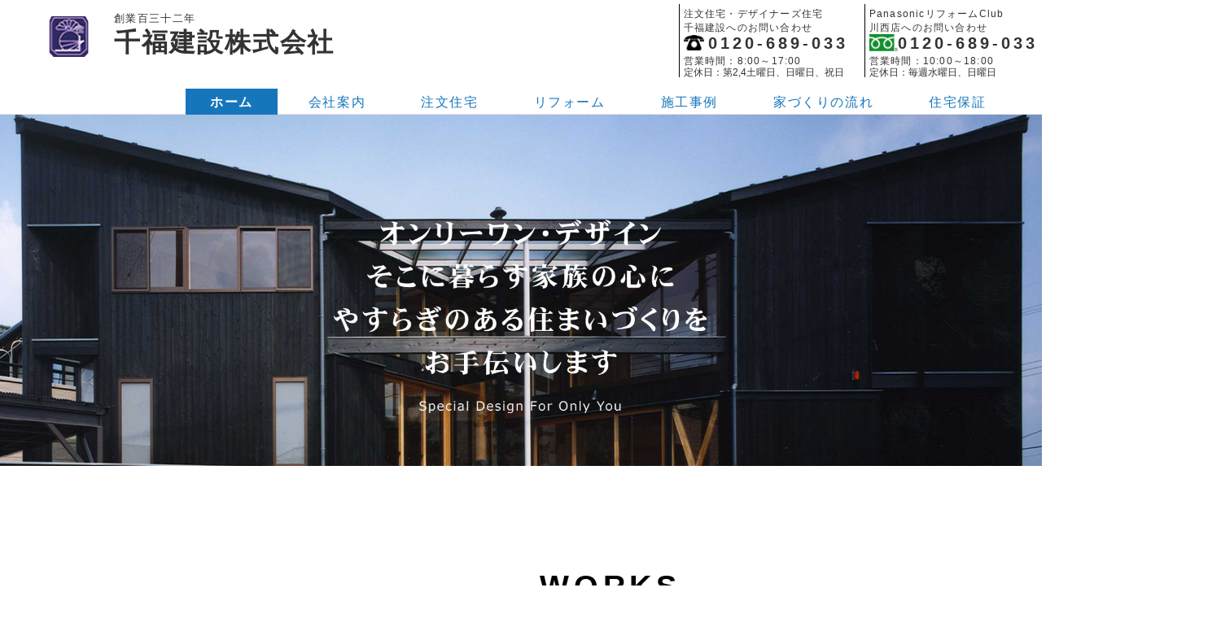

--- FILE ---
content_type: text/html; charset=UTF-8
request_url: https://refine-k-sp.co.jp/
body_size: 4864
content:
<!DOCTYPE html PUBLIC "-//W3C//DTD XHTML 1.0 Transitional//EN" "http://www.w3.org/TR/xhtml1/DTD/xhtml1-transitional.dtd">
<html xmlns="http://www.w3.org/1999/xhtml">
<head>
<!-- Global site tag (gtag.js) - Google Analytics -->
<script async src="https://www.googletagmanager.com/gtag/js?id=UA-154875332-2"></script>
<script>
  window.dataLayer = window.dataLayer || [];
  function gtag(){dataLayer.push(arguments);}
  gtag('js', new Date());

  gtag('config', 'UA-154875332-2');
</script>
<script src="Scripts/AC_RunActiveContent.js" type="text/javascript"></script>
<meta http-equiv="Content-Type" content="text/html; charset=utf-8" />
<title>リフォームの千福建設　川西店</title>
<meta name="description" content="大阪府富田林のリフォーム会社リファイン川西のホームページです。オール電化、キッチン、リビング、エクステリア、水まわり、２世帯住宅、バリアフリーなら、当社におまかせ下さい。" />
<meta name="keywords" content="リフォーム,大阪府,大阪,河内長野市,富田林市,バリアフリー,オール電化,キッチン,リビング,エクステリア,水まわり" />
<script type="text/javascript" src="js/jquery-1.7.min.js"></script>
<script type="text/javascript" src="js/jquery.js"></script>
<style type="text/css">
<!--
body {
	margin-top: 0px;
	background-color: #EAF7EB;
}
-->
</style>

<script type="text/javascript">
<!--
setTimeout("link()",0);
function link(){
location.href="https://www.senbuku.co.jp";
}
-->
</script>

<script src="file:///D|/Documents/D.W Web Site Date/Scripts/AC_RunActiveContent.js" type="text/javascript"></script>
<script type="text/javascript">
<!--
function MM_swapImgRestore() { //v3.0
  var i,x,a=document.MM_sr; for(i=0;a&&i<a.length&&(x=a[i])&&x.oSrc;i++) x.src=x.oSrc;
}
function MM_preloadImages() { //v3.0
  var d=document; if(d.images){ if(!d.MM_p) d.MM_p=new Array();
    var i,j=d.MM_p.length,a=MM_preloadImages.arguments; for(i=0; i<a.length; i++)
    if (a[i].indexOf("#")!=0){ d.MM_p[j]=new Image; d.MM_p[j++].src=a[i];}}
}

function MM_findObj(n, d) { //v4.01
  var p,i,x;  if(!d) d=document; if((p=n.indexOf("?"))>0&&parent.frames.length) {
    d=parent.frames[n.substring(p+1)].document; n=n.substring(0,p);}
  if(!(x=d[n])&&d.all) x=d.all[n]; for (i=0;!x&&i<d.forms.length;i++) x=d.forms[i][n];
  for(i=0;!x&&d.layers&&i<d.layers.length;i++) x=MM_findObj(n,d.layers[i].document);
  if(!x && d.getElementById) x=d.getElementById(n); return x;
}

function MM_swapImage() { //v3.0
  var i,j=0,x,a=MM_swapImage.arguments; document.MM_sr=new Array; for(i=0;i<(a.length-2);i+=3)
   if ((x=MM_findObj(a[i]))!=null){document.MM_sr[j++]=x; if(!x.oSrc) x.oSrc=x.src; x.src=a[i+2];}
}
//-->
</script>
<link href="css/anchor_present.css" rel="stylesheet" type="text/css" />
<link href="css/body_present.css" rel="stylesheet" type="text/css" />
<link href="css/btm.css" rel="stylesheet" type="text/css" />
<link href="css/follow_scr.css" rel="stylesheet" type="text/css" />
<link href="css/global_menu.css" rel="stylesheet" type="text/css" />
<link href="css/global_nav.css" rel="stylesheet" type="text/css" />
<link href="css/layout_present.css" rel="stylesheet" type="text/css" />
<link href="css/menu_present.css" rel="stylesheet" type="text/css" />
<link href="css/right_menu.css" rel="stylesheet" type="text/css" />
<link href="css/right_menu_black.css" rel="stylesheet" type="text/css" />
<link href="css/right_menu_content.css" rel="stylesheet" type="text/css" />
<link href="css/sample.css" rel="stylesheet" type="text/css" />
<link href="css/text_all.css" rel="stylesheet" type="text/css" />
<link href="css/text13_5.css" rel="stylesheet" type="text/css" />
<link href="css/titl16_5.css" rel="stylesheet" type="text/css" />
<link href="css/Title_1.css" rel="stylesheet" type="text/css" />
<link href="css/total_text.css" rel="stylesheet" type="text/css" />
<link href="css/tpix.css" rel="stylesheet" type="text/css" />
<link href="css/title_bar.css" rel="stylesheet" type="text/css" />
<link href="css/fadeinout.css" rel="stylesheet" type="text/css" />

<script type="text/javascript">
$(function(){
    var setImg = '#topimg';
    var fadeSpeed = 1200;//フェイドが完了する時間
    var switchDelay = 4000;//画像の切り替えする時間

    $(setImg).children('img').css({opacity:'0'});
    $(setImg + ' img:first').stop().animate({opacity:'1',zIndex:'20'},fadeSpeed);

    setInterval(function(){
        $(setImg + ' :first-child').animate({opacity:'0'},fadeSpeed).next('img').animate({opacity:'1'},fadeSpeed).end().appendTo(setImg);
    },switchDelay);
});
</script>

<style type="text/css">
<!--
a:link {
	text-decoration: underline;
}
a:visited {
	text-decoration: underline;
}
a:hover {
	text-decoration: underline;
}
a:active {
	text-decoration: underline;
}
-->
</style>
</head>

<body onload="MM_preloadImages('../kodate/images/sho01b.gif','images/banner/rs06b.jpg','images/navi/gnavi01d.gif','images/navi/gnavi02d.gif','images/navi/gnavi03d.gif','images/navi/gnavi04d.gif','images/navi/gnavi05d.gif','images/navi/gnavi06d.gif','images/navi/gnavi07d.gif','images/navi/gnavi08d.gif','images/sekou01b.jpg')">
<a name="top" id="top"></a>
<table width="1040" border="0" align="center" cellpadding="0" cellspacing="0">
  <tr>
    <td height="15"><img src="images/header/ptop01.gif" width="1040" height="15" /></td>
  </tr>
  <tr>
    <td height="85" bgcolor="#FFFFFF"><table width="1040" border="0" align="center" cellpadding="0" cellspacing="0">
      <tr>
        <td width="540" height="100"><a href="index.html"><img src="images/header/logo03.jpg" width="408" height="80" hspace="20" border="0" /></a></td>
        <td><div align="right"><img src="images/header/info01b.gif" /></div></td>
        <td><div align="center"><img src="images/header/info03.gif" hspace="20" /></div></td>
      </tr>
    </table></td>
  </tr>
</table>
<table width="1040" border="0" align="center" cellpadding="0" cellspacing="1" bgcolor="#FFFFFF">
  <tr>
    <td width="20">&nbsp;</td>
    <td width="100" ><div align="center"><a href="index.html" onmouseout="MM_swapImgRestore()" onmouseover="MM_swapImage('Image72','','images/navi/gnavi01d.gif',1)"><img src="images/navi/gnavi01c.gif" name="Image72" width="98" height="30" border="0" id="Image72" /></a></div></td>
    <td width="110"><div align="center"><a href="about/index.html" onmouseout="MM_swapImgRestore()" onmouseover="MM_swapImage('Image73','','images/navi/gnavi02d.gif',1)"><img src="images/navi/gnavi02c.gif" name="Image73" width="108" height="30" border="0" id="Image73" /></a></div></td>
    <td width="130"><div align="center"><a href="example/index.html" onmouseout="MM_swapImgRestore()" onmouseover="MM_swapImage('Image74','','images/navi/gnavi03d.gif',1)"><img src="images/navi/gnavi03c.gif" name="Image74" width="128" height="30" border="0" id="Image74" /></a></div></td>
    <td width="140"><div align="center"><a href="showroom/index.html" onmouseout="MM_swapImgRestore()" onmouseover="MM_swapImage('Image75','','images/navi/gnavi04d.gif',1)"><img src="images/navi/gnavi04c.gif" name="Image75" width="139" height="30" border="0" id="Image75" /></a></div></td>
    <td width="140"><div align="center"><a href="teian/index.html" onmouseout="MM_swapImgRestore()" onmouseover="MM_swapImage('Image76','','images/navi/gnavi05d.gif',1)"><img src="images/navi/gnavi05c.gif" name="Image76" width="138" height="30" border="0" id="Image76" /></a></div></td>
    <td width="130"><div align="center"><a href="flow/index.html" onmouseout="MM_swapImgRestore()" onmouseover="MM_swapImage('Image77','','images/navi/gnavi06d.gif',1)"><img src="images/navi/gnavi06c.gif" name="Image77" width="129" height="30" border="0" id="Image77" /></a></div></td>
    <td width="110"><div align="center"><a href="hoshou/index.html" onmouseout="MM_swapImgRestore()" onmouseover="MM_swapImage('Image78','','images/navi/gnavi07d.gif',1)"><img src="images/navi/gnavi07c.gif" name="Image78" width="108" height="30" border="0" id="Image78" /></a></div></td>
    <td width="140"><div align="center"><a href="info/index.html" onmouseout="MM_swapImgRestore()" onmouseover="MM_swapImage('Image79','','images/navi/gnavi08d.gif',1)"><img src="images/navi/gnavi08c.gif" name="Image79" width="139" height="30" border="0" id="Image79" /></a></div></td>
    <td width="20">&nbsp;</td>
  </tr>
</table>
<table width="1040" border="0" align="center" cellpadding="0" cellspacing="0">
  <tr>
    <td width="20" bgcolor="#FFFFFF">&nbsp;</td>
    <td width="1000" height="350" bgcolor="#FFFFFF"><div align="center">
      <table width="1000" border="0" align="center" cellpadding="0" cellspacing="1" bgcolor="#8CCE96">
        <tr>
          <td bgcolor="#FFFFFF">
          	<div id="topimg" align="center">
            	<img src="images/topvisual01.jpg" width="1000" height="350" />
            	<img src="images/topvisual02.jpg" width="1000" height="350" />
                <img src="images/topvisual03.jpg" width="1000" height="350" />
            	<img src="images/topvisual04.jpg" width="1000" height="350" />
            </div>
          </td>
        </tr>
      </table>
      </div></td>
    <td width="20" bgcolor="#FFFFFF">&nbsp;</td>
  </tr>
</table>
<table width="1040" border="0" align="center" cellpadding="0" cellspacing="0" bgcolor="#FFFFFF">
  <tr>
    <td height="30">&nbsp;</td>
  </tr>
</table>
<table width="1040" border="0" align="center" cellpadding="0" cellspacing="0" bgcolor="#FFFFFF">
  <tr>
    <td width="20" height="400">&nbsp;</td>
    <td width="660" valign="top" ><table width="660" border="0" cellspacing="0" cellpadding="0">
        <tr>
          <td><table width="660" border="0" align="center" cellpadding="0" cellspacing="0">
              <tr>
                <td><img src="images/bar/bar01.gif" width="660" height="38" /></td>
              </tr>
            </table>
            <table width="660" border="0" cellpadding="0" cellspacing="1" bgcolor="#999999">
              <tr>
                <td bgcolor="#FFFFFF"><a href="http://www.senbuku.co.jp/reform.php" target="_blank" onmouseover="MM_swapImage('Image49','','images/sekou01b.jpg',1)" onmouseout="MM_swapImgRestore()"><img src="images/sekou01.jpg" name="Image49" width="660" height="180" border="0" id="Image49" /></a></td>
              </tr>
            </table>
            <table width="660" border="0" cellspacing="0" cellpadding="0">
              <tr>
                <td height="40">&nbsp;</td>
              </tr>
              <tr>
                <td><img src="images/bar/bar02.gif" width="660" height="38" /></td>
              </tr>
              <tr>
                <td>&nbsp;</td>
              </tr>
            </table>
            <table width="660" border="0" cellspacing="0" cellpadding="0">
              <tr>
                <td width="132" valign="top"><a href="example/area/index1.html" onmouseout="MM_swapImgRestore()" onmouseover="MM_swapImage('Image54','','images/banner/area01b.gif',1)"><img src="images/banner/area01a.gif" name="Image54" width="114" height="113" border="0" id="Image54" /></a></td>
                <td width="132" valign="top"><div align="center"><a href="example/area/index2.html" onmouseout="MM_swapImgRestore()" onmouseover="MM_swapImage('Image55','','images/banner/area02b.gif',1)"><img src="images/banner/area02a.gif" name="Image55" width="114" height="113" border="0" id="Image55" /></a></div></td>
                <td width="132" valign="top"><div align="center"><a href="example/area/index3.html" onmouseout="MM_swapImgRestore()" onmouseover="MM_swapImage('Image56','','images/banner/area03b.gif',1)"><img src="images/banner/area03a.gif" name="Image56" width="114" height="114" border="0" id="Image56" /></a></div></td>
                <td width="132" valign="top"><div align="center"><a href="example/area/index4.html" onmouseout="MM_swapImgRestore()" onmouseover="MM_swapImage('Image57','','images/banner/area04b.gif',1)"><img src="images/banner/area04a.gif" name="Image57" width="114" height="113" border="0" id="Image57" /></a></div></td>
                <td width="132" valign="top"><div align="right"><a href="example/area/index5.html" onmouseout="MM_swapImgRestore()" onmouseover="MM_swapImage('Image58','','images/banner/area05b.gif',1)"><img src="images/banner/area05a.gif" name="Image58" width="114" height="113" border="0" id="Image58" /></a></div></td>
              </tr>
              <tr>
                <td width="132"><a href="example/area/index6.html" onmouseout="MM_swapImgRestore()" onmouseover="MM_swapImage('Image59','','images/banner/area06b.gif',1)"><img src="images/banner/area06a.gif" name="Image59" width="114" height="114" vspace="20" border="0" id="Image59" /></a></td>
                <td width="132"><div align="center"><a href="example/area/index7.html" onmouseout="MM_swapImgRestore()" onmouseover="MM_swapImage('Image60','','images/banner/area07b.gif',1)"><img src="images/banner/area07a.gif" name="Image60" width="114" height="113" border="0" id="Image60" /></a></div></td>
                <td width="132"><div align="center"><a href="example/area/index8.html" onmouseout="MM_swapImgRestore()" onmouseover="MM_swapImage('Image61','','images/banner/area08b.gif',1)"><img src="images/banner/area08a.gif" name="Image61" width="114" height="114" border="0" id="Image61" /></a></div></td>
                <td width="132"><div align="center"><a href="example/area/index9.html" onmouseout="MM_swapImgRestore()" onmouseover="MM_swapImage('Image62','','images/banner/area09b.gif',1)"><img src="images/banner/area09a.gif" name="Image62" width="114" height="114" border="0" id="Image62" /></a></div></td>
                <td width="132"><div align="right"><a href="example/area/index10.html" onmouseout="MM_swapImgRestore()" onmouseover="MM_swapImage('Image63','','images/banner/area10b.gif',1)"><img src="images/banner/area10a.gif" name="Image63" width="114" height="114" border="0" id="Image63" /></a></div></td>
              </tr>
              <tr>
                <td width="132"><a href="example/area/index11.html" onmouseout="MM_swapImgRestore()" onmouseover="MM_swapImage('Image64','','images/banner/area11b.gif',1)"><img src="images/banner/area11a.gif" name="Image64" width="114" height="114" border="0" id="Image64" /></a></td>
                <td width="132">&nbsp;</td>
                <td width="132">&nbsp;</td>
                <td width="132">&nbsp;</td>
                <td width="132">&nbsp;</td>
              </tr>
            </table></td>
        </tr>
      </table></td>
    <td width="40">&nbsp;</td>
    <td width="300" valign="top"><div align="center">
      <table width="300" border="0" cellspacing="0" cellpadding="0">
        <tr>
          <td><div align="center"><a href="images/pdf/20131018.pdf" target="_blank" onmouseover="MM_swapImage('Image66','','images/banner/rs01b.gif',1)" onmouseout="MM_swapImgRestore()"><img src="images/banner/rs01a.gif" name="Image66" width="300" height="100" border="0" id="Image66" /></a></div></td>
        </tr>

        <tr>
          <td><div align="center"><a href="teian/index.html" onmouseout="MM_swapImgRestore()" onmouseover="MM_swapImage('Image67','','images/banner/rs02b.gif',1)"><img src="images/banner/rs02a.gif" name="Image67" width="300" height="100" vspace="20" border="0" id="Image67" /></a></div></td>
        </tr>

        <tr>
          <td><div align="center"><a href="http://esctlg.panasonic.biz/iportal/CatalogSearch.do?method=catalogSearchByDefaultSettingCategories&amp;volumeID=PEWJ0001" target="_blank" onmouseover="MM_swapImage('Image68','','images/banner/rs03b.gif',1)" onmouseout="MM_swapImgRestore()"><img src="images/banner/rs03a.gif" name="Image68" width="292" height="93" border="0" id="Image68" /></a></div></td>
        </tr>
        <!--
        <tr>
          <td><div align="center"><a href="http://www.hapielife.com/" target="_blank" onmouseover="MM_swapImage('Image69','','images/banner/rs04b.gif',1)" onmouseout="MM_swapImgRestore()"><img src="images/banner/rs04a.gif" name="Image69" width="300" height="141" vspace="20" border="0" id="Image69" /></a></div></td>
        </tr>
        -->
        <tr>
          <td><div align="center" style="margin-top:20px;"><a href="http://www.senbuku.co.jp/" target="_blank" onmouseover="MM_swapImage('Image70','','images/banner/rs05b.gif',1)" onmouseout="MM_swapImgRestore()"><img src="images/banner/rs05a.gif" name="Image70" width="300" height="101" border="0" id="Image70" /></a></div></td>
        </tr>
        <tr>
          <td><div align="center"><a href="inquiry/index.html" onmouseout="MM_swapImgRestore()" onmouseover="MM_swapImage('Image71','','images/banner/rs06b.jpg',1)"><img src="images/banner/rs06a.jpg" name="Image71" width="300" height="80" vspace="20" border="0" id="Image71" /></a></div></td>
        </tr>
        <tr>
          <td>&nbsp;</td>
        </tr>
      </table>
    </div></td>
    <td width="20">&nbsp;</td>
  </tr>
</table>
<table width="1040" border="0" align="center" cellpadding="0" cellspacing="0">
  <tr>
    <td valign="top" bgcolor="#FFFFFF"><table width="1000" border="0" align="center" cellpadding="0" cellspacing="0">
        <tr>
          <td height="40">&nbsp;</td>
        </tr>
      </table>
      <table width="1000" border="0" align="center" cellpadding="0" cellspacing="0">
        <tr>
          <td height="40">&nbsp;</td>
          <td>&nbsp;</td>
        </tr>
        <tr>
          <td>&nbsp;</td>
          <td><div align="right"><a href="#top" onmouseout="MM_swapImgRestore()" onmouseover="MM_swapImage('Image65','','images/footer/pagetop01b.gif',1)"><img src="images/footer/pagetop01a.gif" name="Image65" width="110" height="28" border="0" id="Image65" /></a></div></td>
        </tr>
    </table></td>
  </tr>
</table>
<table width="1040" border="0" align="center" cellpadding="0" cellspacing="0">
  <tr>
    <td bgcolor="#D8D8AF"><table width="1040" border="0" align="center" cellpadding="0" cellspacing="0" bgcolor="#FFFFFF">
      <tr>
        <td colspan="3"><div align="center"><img src="images/footer/linebg01.gif" width="1040" height="15" /></div></td>
      </tr>
      <tr>
        <td width="440" valign="top"><table width="440" border="0" cellspacing="0" cellpadding="0">
          <tr>
            <td width="240" rowspan="2" valign="top"><div align="center"><img src="images/footer/logo04.jpg" width="237" height="47" /></div></td>
            <td width="200"><img src="images/footer/freetel01.gif" width="169" height="21" hspace="5" vspace="3" /></td>
          </tr>
          <tr>
            <td width="200" class="text12_5">〒584-0048<br />
              大阪府富田林市大字西板持13-4</td>
          </tr>
        </table></td>
        <td width="20"><div align="center"><img src="images/footer/linebg02.gif" width="1" height="81" /></div></td>
        <td width="580"><table width="570" border="0" cellspacing="0" cellpadding="0">
          <tr>
            <td width="15"><img src="images/footer/mark01.gif" width="8" height="10" /></td>
            <td class="text12_5"><a href="index.html">HOME</a></td>
            <td width="15"><img src="images/footer/mark01.gif" width="8" height="10" /></td>
            <td class="text12_5"><a href="example/index.html">施工実績紹介</a></td>
            <td width="15"><img src="images/footer/mark01.gif" width="8" height="10" /></td>
            <td class="text12_5"><a href="teian/index.html">最新リフォーム情報・事例</a></td>
            <td width="15"><img src="images/footer/mark01.gif" width="8" height="10" /></td>
            <td class="text12_5"><a href="hoshou/index.html">住宅保証について</a></td>
          </tr>
          <tr>
            <td width="15"><img src="images/footer/mark01.gif" width="8" height="10" /></td>
            <td class="text12_5"><a href="about/index.html">会社案内</a></td>
            <td width="15"><div align="right">・</div></td>
            <td class="text12_5"><a href="example/index.html#01">戸建リフォーム実績</a></td>
            <td width="15"><div align="right">・</div></td>
            <td class="text12_5"><a href="teian/index.html#01">テーマで見る</a></td>
            <td width="15"><img src="images/footer/mark01.gif" width="8" height="10" /></td>
            <td class="text12_5"><a href="flow/index.html">リフォームの流れ</a></td>
          </tr>
          <tr>
            <td width="15"><img src="images/footer/mark01.gif" width="8" height="10" /></td>
            <td class="text12_5"><a href="showroom/index.html">ショールーム案内</a></td>
            <td width="15"><div align="right">・</div></td>
            <td class="text12_5"><a href="example/index.html#02">エリア別リフォーム実績</a></td>
            <td width="15"><div align="right">・</div></td>
            <td class="text12_5"><a href="teian/index.html#02">エリアで見る</a></td>
            <td width="15"><img src="images/footer/mark01.gif" width="8" height="10" /></td>
            <td class="text12_5"><a href="inquiry/index.html">お問い合わせ</a></td>
          </tr>
          <tr>
            <td><img src="images/footer/mark01.gif" width="8" height="10" /></td>
            <td class="text12_5">最新リフォーム情報</td>
            <td><img src="images/footer/mark01.gif" width="8" height="10" /></td>
            <td class="text12_5">個人情報について</td>
            <td>&nbsp;</td>
            <td class="text12_5">&nbsp;</td>
            <td>&nbsp;</td>
            <td class="text12_5">&nbsp;</td>
          </tr>
        </table></td>
      </tr>
      <tr>
        <td>&nbsp;</td>
        <td>&nbsp;</td>
        <td>&nbsp;</td>
      </tr>
    </table></td>
  </tr>
  <tr>
    <td bgcolor="#9B9BFF"><table width="1040" border="0" align="center" cellpadding="0" cellspacing="0">
      <tr>
        <td height="30" class="text13_5"><div align="right">Copyright © 2006 Senpuku Kensetsu Co, All Rights Reserved</div></td>
      </tr>
    </table></td>
  </tr>
</table>
</body>
</html>


--- FILE ---
content_type: text/html; charset=UTF-8
request_url: https://www.senbuku.co.jp/
body_size: 5441
content:
<!DOCTYPE html>
<html>
<head>
<meta charset = 'UTF-8' />
	<meta name="viewport" content="width=device-width, initial-scale=1, viewport-fit=cover">
<!--<meta name="viewport" content="width=device-width">--> <!--google chrome開発ウィンドウで正常表示-->
<!--<meta name="viewport" content="width=device-width,user-scalable=no,maximum-scale=1" />--> <!--google chrome開発ウィンドウで全体拡大表示で入りきらない-->
<!--<meta name="viewport" content="width=device-width, initial-scale=1">-->

<meta http-equiv="Content-Type" content="text/html; charset=utf-8" />
<meta http-equiv="X-UA-Compatible" content="IE=edge">
<meta http-equiv="Content-Script-Type" content="text/javascript" />
<meta http-equiv="content-style-type" content="text/css" />
<meta http-equiv="X-UA-Compatible" content="IE=edge,chrome=1">
<meta name="keywords" content="注文住宅,リフォーム,大阪,大阪府,河内長野市,富田林市,デザイナーズ住宅,和風住宅,洋風住宅,社寺建築,バリアフリー,オール電化,キッチン,リビング,エクステリア,水まわり" />
<meta name="description" content="大阪府河内長野市の注文住宅、リフォームの千福建設ホームページです。デザイナーズ住宅、和風住宅、洋風住宅、社寺建築は当社におまかせ下さい。" />
<title>注文住宅 ｜リフォーム｜千福建設株式会社</title>

	<!-- <link rel="stylesheet" media="all" type="text/css" href="app/css/style_import.css" /> -->
	<link rel="stylesheet" media="all" type="text/css" href="./app/css/style_import.css?1707955307" />

<link href="//netdna.bootstrapcdn.com/font-awesome/4.0.3/css/font-awesome.min.css" rel="stylesheet">
<script type="text/javascript" src="app/js/jquery.min.js"></script>
<script type="text/javascript" src="app/js/jquery-3.1.1.min.js"></script>
<script type="text/javascript" src="app/js/jquery.respon.js"></script>
<script type="text/javascript" src="app/js/slick.min.js"></script>
<script type="text/javascript" src="app/js/jquery.page-scroll.js"></script>
<script type="text/javascript" src="app/js/jquery.bxslider.js"></script>

<style type="text/css">

body {
	margin-left: 0px;
	margin-top: 0px;
	margin-right: 0px;
	margin-bottom: 0px;
	-webkit-text-size-adjust: 100%;  /* Safari対策 */
}

</style>

<!-- Google tag (gtag.js) -->
<script async src="https://www.googletagmanager.com/gtag/js?id=G-ZFNX0SYGVK"></script>
<script>
  window.dataLayer = window.dataLayer || [];
  function gtag(){dataLayer.push(arguments);}
  gtag('js', new Date());

  gtag('config', 'G-ZFNX0SYGVK');
</script>

</head>
<body>

<div id="wrp">
	<input type="hidden" id="pagename" name="pagename" value="top" />

	
		<!--PC タブレット用html START-->

		<div id="fixes_area">

			<div id="header_area">
  <div id="header_contents_area">

    <div id="header_logo_area">
      <a href="index.php">
        <img src="./app/images/logo01.png" width="49" height="52" />
      </a>
    </div>

    <div id="header_multi_area">

      <div id="header_imgmail_area">

        <div id="header_title_area">
          <div id="header_txt_area">
            <div class="header_title_small">
              創業百三十二年
            </div>
            <div class="header_title_large">
              千福建設株式会社
            </div>
          </div>
        </div>

        <div class="header_adjust_block">
        </div>

        <div class="header_tenpo_block">          

          <div class="header_text12" style="padding-bottom:3px;">
            注文住宅・デザイナーズ住宅
          </div>
          <div class="header_text12">
            千福建設へのお問い合わせ
          </div>

          <div class="content_flex_tenpo">
            <div class="header_imgtel_block">
              <img src="./app/images/img_tel02.png" width="25">
            </div>
            <div class="header_text20" style="padding-bottom:3px;font-weight:bold;">
              0120-689-033
            </div>
          </div>

          <div class="header_text12">
            営業時間：8:00～17:00
          </div>
          <div class="header_text12" style="letter-spacing: 0;">
            定休日：第2,4土曜日、日曜日、祝日
          </div>

        </div>

        <div class="header_tenpo_block">

        <div class="header_text12" style="padding-bottom:3px;">
          PanasonicリフォームClub
        </div>
          <div class="header_text12" style="margin-top:0;">
            川西店へのお問い合わせ
          </div>

          <div class="content_flex_tenpo">
            <div class="header_imgtel_block">
              <img src="./app/images/img_tel03.png" width="35">
            </div>
            <div class="header_text20" style="padding-bottom:3px;font-weight:bold;margin-left:5px;">
              0120-689-033
            </div>
          </div>

          <div class="header_text12">
            営業時間：10:00～18:00
          </div>
          <div class="header_text12" style="letter-spacing: 0;">
            定休日：毎週水曜日、日曜日
          </div>

        </div>

      </div>

      <div id="header_menu">
        <div id="navi_area">
          
                      <div class="navi_block_active"><a href="index.php">ホーム</a></div>
            <div class="navi_block"><a href="about/index.php">会社案内</a></div>
            <div class="navi_block"><a href="custom/index.php">注文住宅</a></div>
            <div class="navi_block"><a href="reform/index.php">リフォーム</a></div>
            <div class="navi_block"><a href="construction/index.php">施工事例</a></div>
            <div class="navi_block"><a href="flow/index.php">家づくりの流れ</a></div>
            <div class="navi_block"><a href="warranty">住宅保証</a></div>
          
        </div>
      </div>    

    </div>

    <div id="header_info_area">
      <a href="./contact/mailform.php">
        <img src="./app/images/img_mail01.png" width="36" />
        <p>お問い合わせ</p>
      </a>
    </div>

  </div>
</div>
			
		</div>

		<article> <!--最下部 scriptに定義-->

		<div id="container">

			<!-- <div id="top_movie_area">
					<ul class="bxslider">
						<li style="background-image:url(./app/images/top_visual01.png);"></li>
						<li style="background-image:url(./app/images/top_visual02.png);"></li>
						<li style="background-image:url(./app/images/top_visual03.png);"></li>
						<li style="background-image:url(./app/images/top_visual04.png);"></li>
					</ul>
			</div> -->

			<div id="top_movie_area">
					<ul class="bxslider">
						<li><img src="./app/images/top_visual01.png"></li>
						<li><img src="./app/images/top_visual02.png"></li>
						<li><img src="./app/images/top_visual03.png"></li>
						<li><img src="./app/images/top_visual04.png"></li>
					</ul>
			</div>

			<div class="adjust_block50">
			</div>
			
			<div class="contents_multi_area">
				<div class="contents_title_block_b">
					WORKS<br>
					PHOTO GARALLY
				</div>
				<div class="adjust_block10">
				</div>
				<div class="title_welter">
					お客様の夢をカタチにしました
				</div>
			</div>

			<div class="adjust_block30">
			</div>

			<div id="top_slide_area">
				<ul class="bxslider_2">
					<li><img src="./app/images/slider01.png" width="370"></li>
					<li><img src="./app/images/slider02.png" width="370"></li>
					<li><img src="./app/images/slider03.png" width="370"></li>
					<li><img src="./app/images/slider04.png" width="370"></li>
					<li><img src="./app/images/slider05.png" width="370"></li>
					<li><img src="./app/images/slider06.png" width="370"></li>
				</ul>
			</div>

			<div class="adjust_block50">
			</div>
			
			<div class="contents_multi_area">
				<div class="contents_title_block_b">
					SERVICES
				</div>
			</div>

			<div class="adjust_block30">
			</div>

			<div id="jigyou_area">

				<div class="contents_block">
					<div class="contents_multi_area02">
						<div class="contents_title_block_w">
							千福建設の事業内容
						</div>
						<div class="adjust_block10">
						</div>
						<div class="adjust_block10">
						</div>
						<div class="title_feather" style="color:#FFFFFF;">
							長年受け継いできた匠の技と高品質住宅設備との<br>調和を活かした<br>
							住まいづくりをご提案いたします。
						</div>
					</div>
				</div>

				<div class="adjust_block50">
				</div>

				<div class="contents_flex_1400">

					<div class="services_sub_block">

						<div class="adjust_block30">
						</div>

						<div class="contents_multi_block">
							<div class="title_heavy" style="font-weight:bold;">
								建築工事業
							</div>
							<div class="adjust_block10">
							</div>
							<div class="title_large">
								注文住宅
							</div>
						</div>

						<div class="adjust_block30">
						</div>

						<div style="text-align:center;">
							<a href="custom/index.php"><img src="app/images/services_visual_f01.png" /></a>
						</div>

						<div class="adjust_block20">
						</div>

						<div class="contents_multi_block">
							<div class="btn_jigyou">
								<a href="custom/index.php" >詳細を見る</a>
							</div>
						</div>

					</div>

					<div class="services_sub_block">

						<div class="adjust_block30">
						</div>

						<div class="contents_multi_block">
						<div class="title_heavy" style="font-weight:bold;">
								リフォーム
							</div>
							<div class="adjust_block10">
							</div>
							<div class="title_large">
								改修・建替え
							</div>
						</div>

						<div class="adjust_block30">
						</div>

						<div style="text-align:center;">
							<a href="reform/index.php"><img src="app/images/services_visual_c01.png" /></a>
						</div>

						<div class="adjust_block20">
						</div>

						<div class="contents_multi_block">
							<div class="btn_jigyou">
								<a href="reform/index.php" >詳細を見る</a>
							</div>
						</div>

					</div>

				</div> 

				<div class="adjust_block80">
				</div>

			</div>

			<div class="adjust_block150">
			</div>
			<div class="adjust_block150">
			</div>
			<div class="adjust_block70">
			</div>

			<div id="works_area">

				<div class="contents_block">
					<div class="contents_multi_area">
						<div class="contents_title_block_b">
							WORKS<br>
							CONSTRUCTION
						</div>
						<div class="adjust_block10">
						</div>
						<div class="title_large">
							施工事例
						</div>
					</div>
				</div>

				<div class="adjust_block50">
				</div>

				<div class="contents_flex_1500" style="align-items: center;">

					<div class="works_block">
						<div class="title_heavy">
							注文住宅
						</div>
						<div class="adjust_block5">
						</div>
						<div class="title_middle">
							Special Design For Only You
						</div>
						<div class="adjust_block10">
						</div>
						<div class="works_info">
							"伝統とオリジナル"<br>注文住宅を超えたオンリーワンデザイン。<br>古来から受け継ぐ"家"づくりの"匠"の技と最新の設備を調和させた住まいのカタチ。
						</div>
						<div class="adjust_block10">
						</div>
						<div class="btn_viewmore">
							<a href="construction/index.php" rel="noopener noreferrer">VIEW MORE</a>
						</div>
					</div>

					<div class="works_sub_block">
						<img src="app/images/point01b.png">
					</div>

					<div class="works_flex">
						<div class="works_img">
							<img src="app/images/works_visual01.png" />
						</div>
						<div class="works_img">
							<img src="app/images/works_visual02.png" />
						</div>
						<div class="works_img">
							<img src="app/images/works_visual03.png" />
						</div>
						<div class="works_img">
							<img src="app/images/works_visual04.png" />
						</div>
					</div>

				</div>

				<div class="adjust_block120">
				</div>

				<div class="contents_flex_1500" style="align-items: center;">

					<div class="works_block" style="">
						<div class="title_heavy">
							リフォーム
						</div>
						<div class="adjust_block5">
						</div>
						<div class="title_middle">
							Reform & Renovation
						</div>
						<div class="adjust_block10">
						</div>
						<div class="works_info">
							PanasonicリフォームClub<br>千福建設川西店は、エコロジーをテーマに取り組み、天然木など自然素材を使用した、「自然と環境」「人にやさしい」住まいづくりを手がけております。
						</div>
						<div class="adjust_block10">
						</div>
						<div class="btn_viewmore">
							<a href="construction/reform.php" rel="noopener noreferrer">VIEW MORE</a>
						</div>
					</div>

					<div class="works_sub_block">
						<img src="app/images/point01b.png">
					</div>

					<div class="works_flex02" style="margin-left:10px;">
						<div class="works_img02">
							<img src="app/images/reform_parts01.png" />
						</div>
						<div class="works_img02">
							<img src="app/images/reform_parts02.png" />
						</div>
						<div class="works_img02">
							<img src="app/images/reform_parts03.png" />
						</div>
						<div class="works_img02">
							<img src="app/images/reform_parts04.png" />
						</div>
						<div class="works_img02">
							<img src="app/images/reform_parts05.png" />
						</div>
						<div class="works_img02">
							<img src="app/images/reform_parts06.png" />
						</div>
						<div class="works_img02">
							<img src="app/images/reform_parts07.png" />
						</div>
						<div class="works_img02">
							<img src="app/images/reform_parts08.png" />
						</div>
						<div class="works_img02">
							<img src="app/images/reform_parts09.png" />
						</div>
						<div class="works_img02">
							<img src="app/images/reform_parts10.png" />
						</div>
					</div>

				</div> <!--contents_flex_1400-->

			</div>

			<div class="adjust_block60">
			</div>

			<div class="contents_block">
				<div class="contents_multi_area">
					<div class="contents_title_block_b">
						TOPIX
					</div>
					<div class="title_large">
						新着情報
					</div>
				</div>
			</div>

			<div class="adjust_block60">
			</div>

			<div class="contents_flex_1100">
				<div class="topix_date" style="width:10%;">
					2024/02/01
				</div>
				<div style="width:5%;">
				</div>
				<div class="title15_text" style="width:70%;">
					「ディズニーシリーズ」に新しい物語&nbsp;全自動おそうじトイレ&nbsp;アラウーノ&nbsp;Panasonic リフォームクラブClubの限定色
				</div>
				<div style="width:15%;text-align:right;">
					<div class="btn_viewabout">
						<a href="https://reform-club.panasonic.com/limited-arauno/" target="_blank" rel="noopener noreferrer">VIEW MORE</a>
					</div>
				</div>
			</div>

			<div class="adjust_block20">
			</div>
			<div class="contents_block_1100">
				<hr>
			</div>
			<div class="adjust_block20">
			</div>

			<div class="contents_flex_1100">
				<div class="topix_date" style="width:10%;">
					2024/02/01
				</div>
				<div style="width:5%;">					
				</div>
				<div class="title15_text" style="width:70%;">
					施工事例を更新いたしました。
				</div>
				<div style="width:15%;text-align:right;">
					<div class="btn_viewabout">
						<a href="./construction/index.php" rel="noopener noreferrer">VIEW MORE</a>
					</div>
				</div>
			</div>

			<div class="adjust_block20">
			</div>
			<div class="contents_block_1100">
				<hr>
			</div>
			<div class="adjust_block20">
			</div>

			<div class="adjust_block100">
			</div>	

			<div class="contents_block">
				<div class="contents_multi_area">
					<div class="contents_title_block_b">
						CONTACT
					</div>
				</div>
			</div>

			<div class="adjust_block30">
			</div>

			<div id="contact_block">

				<div class="adjust_block30">
				</div>

				<div class="contents_title_block02">
					お問い合わせはこちら
				</div>
				<div class="adjust_block20">
				</div>
				<div class="contents_title_block03">
					注文住宅、リフォームなどの建築工事&nbsp;&nbsp;土木工事&nbsp;&nbsp;とび・土木工事、造園工事、水道施設工事、管工事<br>などのお問い合わせについては<br>
					お電話もしくはお問い合わせフォームよりご連絡ください。
				</div>

				<div class="contents_title_block02">
					0721-72-0927
				</div>
				<div class="adjust_block10">
				</div>
				<div class="contents_title_block03">
					<div class="btn_gmenu">
						<a href="contact/mailform.php" >お問い合わせフォーム</a>
					</div>
				</div>
				<div class="adjust_block50">
				</div>
			</div>

			<div class="adjust_block150">
			</div>

			<div class="contents_multi_block" style="height:600px;background-color:#F9F9F6;">
				<div class="contents_block">
					<div class="contents_title_block_b">
						ROAD MAP
					</div>
					<div class="title_large">
						家づくりの流れ
					</div>
				</div>
				<div class="adjust_block30">
				</div>
				<div id="showroom_bg_block" style="position:relative;">
					<div class="contents_title_block03" style="position:absolute;top:450px;left:110px;">
						<div class="btn_gmenu">
							<a href="flow/index.php" >VIEW MORE</a>
						</div>
					</div>
				</div>
			</div>

			<div class="adjust_block150">
			</div>

			<div class="adjust_block150">
			</div>			

						

		</div>		

		<div class="adjust_block150">
		</div>		

		<div id="footer_area">
	<div id="footer_company_area">

		<div class="footer_flex">

			<div id="footer_logo_area">
				<a href="index.php">
					<img src="./app/images/logo01.png"  width="49" height="52" />
				</a>
			</div>

			<div id="footer_title_area">

				<div id="footer_txt_area">
					<div class="header_title_small" style="color:#FFFFFF;">
						創業百三十二年
					</div>
					<div class="header_title_large" style="color:#FFFFFF;">
						千福建設株式会社
					</div>
				</div>

			</div><!--footer_title_area-->

		</div>

		<div class="footer_flex">
			<div class="footer_text_midle" style="color:#FFFFFF;">
				〒585-0055&nbsp;大阪府南河内郡千早赤阪村東阪179<br>
				TEL.0120-689-033
			</div>
		</div>

		<div class="footer_flex">
			<div class="footer_text_midle" style="color:#FFFFFF;">
			<a href="./privacy/index.php">プライバシーポリシー</a>
			</div>
		</div>

	</div>	

	<div id="footer_copyright_area">
		<div id="footer_copyright">
			<div id="footerinfo">
					<!--Copyright (C) YODOGAWA BIKEN CO., LTD All Rights Reserved.-->
					Copyright (C) 2010 A&DCommunications. All Rights Reserved.
			</div>
		</div>
	</div>

	<div id="page-top">
		<a href="#"><img src="./app/images/pagetop01.png" /></a>
	</div>
</div>
		

	
	</article>

</div>

</body>
</html>

	<script>

		var fixed_class = 'is_fixes',
		$fixes_area = $('#fixes_area'),
		$main = $("article"),
		fixes_pos = $fixes_area.offset().top,
		fixes_h = $fixes_area.outerHeight();

		$(window).on('scroll', function() {

		var value = jQuery(this).scrollTop();

		if (value > fixes_pos) {
			//
			$fixes_area.addClass(fixed_class);
			$main.css({
				"margin-top": fixes_h
			});
		} else {
			$fixes_area.removeClass(fixed_class);
			$main.css({
				"margin-top": 0
			});
		}

		});

		$(function() {
			$('.navToggle').click(function() {
					$(this).toggleClass('active');

					if ($(this).hasClass('active')) {
							$('.globalMenuSp').addClass('active');
					} else {
							$('.globalMenuSp').removeClass('active');
					}
			});
		});

	</script>


--- FILE ---
content_type: text/css
request_url: https://refine-k-sp.co.jp/css/anchor_present.css
body_size: 48
content:
@charset "utf-8";
/* CSS Document */

#second {
float: left;
padding-top: 30px;
padding-bottom: 30px;
}

#third {
float: left;
padding-top: 30px;
padding-bottom: 30px;
}

#fourth {
float: left;
padding-top: 30px;
padding-bottom: 30px;
}

#fifth {
float: left;
padding-top: 30px;
padding-bottom: 30px;
}

#sixth {
float: left;
padding-top: 30px;
padding-bottom: 30px;
}

#seventh {
float: left;
padding-top: 30px;
padding-bottom: 30px;
}

--- FILE ---
content_type: text/css
request_url: https://refine-k-sp.co.jp/css/body_present.css
body_size: 68
content:
@charset "utf-8";
/* CSS Document */

.body {  
text-align: center;  
} 

#wrapper {  
width: 960px;  
margin: 0 auto;
}

#img {
float: left;
padding-top: 30px;
padding-bottom: 30px;
}


--- FILE ---
content_type: text/css
request_url: https://refine-k-sp.co.jp/css/btm.css
body_size: -10
content:
/* CSS Document */

.fixed-bottom{
　　position:fixed;
　　top:550px;
}


--- FILE ---
content_type: text/css
request_url: https://refine-k-sp.co.jp/css/follow_scr.css
body_size: 332
content:
#floatMenu {
	float:right;
	width:220px;
	height:auto;
	padding-right:0px;	
}
#floatMenu ul, #menu li {
	margin: 0;
	padding: 0;
	list-style:none;
}
#floatMenu ul {
	margin-left: 0px;
	border-top: 0px solid #CCCCCC;
}
#floatMenu li {
    display: inline;
}
#floatMenu a, #floatmenu a:link #floatMenu a:visited {
	text-decoration: none;
	color: #333333;
	font-size: 13px;
	text-align:left;
	background-color: transparent;
	display: block;
	width: auto;
	height: auto;
	padding: 0.7em 2em;
	background-image: url(../renewal/images/point/01.gif);
	background-repeat: no-repeat;
	background-position:0.7em center;
	border-bottom-width: 1px;
	border-bottom-style: solid;
	border-bottom-color: #E0E0E0;
}
#floatMenu a:hover {
	color: #333333;
	text-align: right;
	background-color: #ECF8E4;
	background-image: url(../renewal/images/point/01h.gif);
	background-repeat: no-repeat;
	background-position:0.7em center;
	border-right-width: 5px;
	border-right-style: solid;
	border-right-color: #00007D;
}


--- FILE ---
content_type: text/css
request_url: https://refine-k-sp.co.jp/css/global_menu.css
body_size: 264
content:
@charset "shift_jis";
.submitbtn {
	background-image: url(../renewal/images/point/01.gif);
	background-repeat: no-repeat;
	width: 230px;
	background-position: 15px;
	background-color: #ECF8E4;
}
.submitbtn #s_navi {
	list-style-type: none;
	width: 230px;
	margin-left: 0px;
	padding-left: 0px;
}
.submitbtn #s_navi a {
	font-family: "ＭＳ Ｐゴシック", Osaka, "ヒラギノ角ゴ Pro W3";
	font-size: 13px;
	color: #333333;
	margin: 0px;
	text-align: left;
	display: block;
	text-decoration: none;
	text-indent: 35px;
}
.submitbtn #s_navi a:hover {
background-color: #CAEEB5;
background-image: url(../renewal/images/point/01.gif);
	background-repeat: no-repeat;
	width: 230px;
	background-position: 15px;
}



--- FILE ---
content_type: text/css
request_url: https://refine-k-sp.co.jp/css/global_nav.css
body_size: 305
content:
#menu {
	width: 228px;
	height: auto;
}
#menu ul, #menu li {
	margin: 0;
	padding: 0;
	list-style:none;
}
#menu ul {
	margin-left: 0px;0
	border-top: 0px solid #CCCCCC;
}
#menu li {
    display: inline;
}
#menu a, #menu a:link #menu a:visited {
	text-decoration: none;
	color: #333333;
	font-size: 13px;
	background-color: transparent;
	display: block;
	width: auto;
	height: auto;
	padding: 0.7em 2em;
	background-image: url(../renewal/images/point/01.gif);
	background-repeat: no-repeat;
	background-position:0.7em center;
	border-bottom-width: 1px;
	border-bottom-style: solid;
	border-bottom-color: #E0E0E0;
}
#menu a:hover {
	color: #333333;
	text-align: right;
	background-color: #ECF8E4;
	background-image: url(../renewal/images/point/01h.gif);
	background-repeat: no-repeat;
	background-position:0.7em center;
	border-right-width: 5px;
	border-right-style: solid;
	border-right-color: #00007D;
}


--- FILE ---
content_type: text/css
request_url: https://refine-k-sp.co.jp/css/layout_present.css
body_size: 147
content:
@charset "utf-8";
/* CSS Document */

#top #header {
width: 960px;
padding-top: 10px;
padding-bottom: 10px;
}

#container {
	width: 960px;
	overflow:auto;
	border: 1px solid #CCCCCC;
}

#contents {
width: 680px;
float: left;
text-align: left;
padding: 0px 20px 30px 30px;
overflow:auto;
}

#side {
width: 230px;
float: right;
}

#footer {
clear: both;
width: 100%;
}



 


--- FILE ---
content_type: text/css
request_url: https://refine-k-sp.co.jp/css/menu_present.css
body_size: 168
content:
@charset "utf-8";
/* CSS Document */

#unit {
	float:right;
	width:220px;	
	padding-right:0px;
}

#btnmenu {
	float:right;
	width:220px;
	
	padding:0px 0px;
}

#btnmenu dl, #menu dt {
	margin: 0;
	padding: 0;
	list-style:none;
}

#btnmenu dl {
	margin-left: 0px;
	
}

#btnmenu dt {
    display: inline;
}

#btnmenu a, #btnmenu a:link #btnmenu a:visited {
	text-decoration: none;
	display: block;
	width: auto;
	height: auto;
	padding: 0.2em 0.1em;	
}

 


--- FILE ---
content_type: text/css
request_url: https://refine-k-sp.co.jp/css/right_menu.css
body_size: 19
content:
#red {
width:940px;
height:suto;
position: relative;
}

#blue {
width:220px;
height:auto;
position: absolute;
right:0px;
top:100px;
}




--- FILE ---
content_type: text/css
request_url: https://refine-k-sp.co.jp/css/right_menu_black.css
body_size: 74
content:
@charset "utf-8";
/* CSS Document */

#black {
width:940px;
height:auto;
border:5px #333333 solid;
position: relative;
}

#green {
width:220px;
height:300px;
border:5px #333333 solid;
position: absolute;
right:0px;
top:10px;
}

--- FILE ---
content_type: text/css
request_url: https://refine-k-sp.co.jp/css/right_menu_content.css
body_size: 32
content:

#yellow {
float:right;
width:220px;
height:400px;
border:5px #0071BC solid;
padding-right:0px;
position: absolute;
top:80px;
}


--- FILE ---
content_type: text/css
request_url: https://refine-k-sp.co.jp/css/sample.css
body_size: 107
content:
@charset "utf-8";
/* CSS Document */

#red {
width:690px;
height:400px;
border:5px #ff0000 solid;
position: relative;
left:50px;
top:50px;
}

#blue {
width:300px;
height:250px;
border:5px #0071BC solid;
position: absolute;
right:50px;
bottom:50px;
}

#jibun {
position: absolute;
left: 5px;
bottom:50px;
}

--- FILE ---
content_type: text/css
request_url: https://refine-k-sp.co.jp/css/text_all.css
body_size: 292
content:
@charset "shift_jis";
.a14_10 {
	font-family: "HG丸ｺﾞｼｯｸM-PRO";
	font-size: 14px;
	line-height: 150%;
	color: #333333;
	letter-spacing: normal;
	padding: 10px;
}
.a14 {
	font-family: "HG丸ｺﾞｼｯｸM-PRO";
	font-size: 14px;
	line-height: 140%;
	color: #333333;
	letter-spacing: normal;
	padding: 5px;
}
.a13 {
	font-family: "HG丸ｺﾞｼｯｸM-PRO";
	font-size: 13px;
	line-height: 140%;
	color: #333333;
	padding: 5px;
}
.a12 {
	font-family: "HG丸ｺﾞｼｯｸM-PRO";
	font-size: 12px;
	line-height: 140%;
	color: #333333;
	padding: 5px;
}
.a11 {
	font-family: "HG丸ｺﾞｼｯｸM-PRO";
	font-size: 11px;
	line-height: 130%;
	color: #333333;
	padding: 5px;
}
.kozuka11 {
	font-family: "HG丸ｺﾞｼｯｸM-PRO";
	font-size: 11px;
	line-height: 130%;
	color: #333333;
	padding: 5px;
}
.kozuka12 {
	font-family: "小塚ゴシック Pro M";
	font-size: 12px;
	line-height: 130%;
	color: #333333;
	padding: 5px;
}
.kozuka13 {
	font-family: "小塚ゴシック Pro M";
	font-size: 13px;
	line-height: 130%;
	color: #333333;
	margin: 0px;
	padding-left: 5px;
	padding-top: 10px;
}
.kozuka14 {
	font-family: "小塚ゴシック Pro M";
	font-size: 14px;
	line-height: 130%;
	color: #333333;
	padding: 5px;
}
.kozuka8pt {
	font-family: "小塚ゴシック Pro M";
	font-size: 8pt;
	line-height: normal;
	color: #333333;
	padding-top: 5px;
	padding-right: 8px;
	padding-bottom: 5px;
	padding-left: 8px;
}
.kozuka9pt {
	font-family: "小塚ゴシック Pro M";
	font-size: 9pt;
	line-height: normal;
	color: #333333;
	padding-top: 5px;
	padding-right: 8px;
	padding-bottom: 5px;
	padding-left: 8px;
}
.kozuka10pt {
	font-family: "小塚ゴシック Pro M";
	font-size: 10pt;
	line-height: normal;
	color: #333333;
	padding-top: 5px;
	padding-right: 8px;
	padding-bottom: 5px;
	padding-left: 8px;
}
.kozuka11pt {
	font-family: "小塚ゴシック Pro M";
	font-size: 11pt;
	line-height: normal;
	color: #333333;
	padding-top: 5px;
	padding-right: 8px;
	padding-bottom: 5px;
	padding-left: 8px;
}
.kozuka12pt {
	font-family: "小塚ゴシック Pro M";
	font-size: 12pt;
	line-height: normal;
	color: #333333;
	padding-top: 5px;
	padding-right: 8px;
	padding-bottom: 5px;
	padding-left: 8px;


--- FILE ---
content_type: text/css
request_url: https://refine-k-sp.co.jp/css/text13_5.css
body_size: 72
content:
.text13_5 {
	font-family: "�l�r �o�S�V�b�N", Osaka, "�q���M�m�p�S Pro W3";
	font-size: 13px;
	line-height: 130%;
	color: #333333;
	text-decoration: none;
	padding: 5px;
}


--- FILE ---
content_type: text/css
request_url: https://refine-k-sp.co.jp/css/titl16_5.css
body_size: 64
content:
.titl_16 {
	font-family: "HG�n�p�p�޼��UB";
	font-size: 20px;
	line-height: 140%;
	font-weight: normal;
	color: #666666;
	padding-top: 20px;
	padding-right: 5px;
	padding-left: 5px;
	padding-bottom: 5px;
}


--- FILE ---
content_type: text/css
request_url: https://refine-k-sp.co.jp/css/Title_1.css
body_size: 300
content:
.title01 {
	font-family: "�l�r �o�S�V�b�N", Osaka, "�q���M�m�p�S Pro W3";
	font-size: 16px;
	color: #008257;
	padding-top: 5px;
	padding-bottom: 5px;
	padding-left: 10px;
	border-bottom-width: 1px;
	border-left-width: 8px;
	border-top-style: none;
	border-right-style: none;
	border-bottom-style: solid;
	border-left-style: solid;
	border-bottom-color: #70B4B4;
	border-left-color: #70B4B4;
	font-weight: bold;
}
.title13_5 {
	font-family: "�l�r �o�S�V�b�N", Osaka, "�q���M�m�p�S Pro W3";
	font-size: 13px;
	line-height: 140%;
	color: #333333;
	padding-top: 5px;
	padding-bottom: 5px;
	padding-left: 5px;
	border-left-width: 4px;
	border-left-style: solid;
	border-left-color: #8EC4C4;
}
.title02 {
	font-family: "HG�n�p�p�޼��UB";
	font-size: 24px;
	line-height: 140%;
	color: #9BB425;
	padding-top: 1px;
	padding-bottom: 1px;
	padding-left: 10px;
	border-left-width: 5px;
	border-left-style: solid;
	border-left-color: #9BB425;
	margin-left: 10px;
}
.title12_5 {
	font-family: "�l�r �o�S�V�b�N", Osaka, "�q���M�m�p�S Pro W3";
	font-size: 12px;
	line-height: 130%;
	color: #333333;
	padding: 5px;
	border-left-width: 4px;
	border-left-style: solid;
	border-left-color: #8EC4C4;
}


--- FILE ---
content_type: text/css
request_url: https://refine-k-sp.co.jp/css/total_text.css
body_size: 690
content:
.text13_5 {
	font-family: "ＭＳ Ｐゴシック", Osaka, "ヒラギノ角ゴ Pro W3";
	font-size: 13px;
	line-height: 140%;
	color: #333333;
	padding: 5px;
}
.text13_5w {
	font-family: "ＭＳ Ｐゴシック", Osaka, "ヒラギノ角ゴ Pro W3";
	font-size: 13px;
	line-height: 130%;
	color: #FFFFFF;
	padding: 5px;
}
.text12_5 {
	font-family: "ＭＳ Ｐゴシック", Osaka, "ヒラギノ角ゴ Pro W3";
	font-size: 12px;
	line-height: 130%;
	color: #333333;
	padding: 5px;
}
.text13_3 {
	font-family: "ＭＳ Ｐゴシック", Osaka, "ヒラギノ角ゴ Pro W3";
	font-size: 13px;
	line-height: 130%;
	color: #333333;
	padding: 3px;
}
.page_title {
	font-family: "ＭＳ Ｐゴシック", Osaka, "ヒラギノ角ゴ Pro W3";
	font-size: 16px;
	line-height: 130%;
	color: #0033CC;
	padding-top: 5px;
	padding-bottom: 5px;
	font-weight: bold;
}
.midashi14_5 {
	font-family: "HG創英角ｺﾞｼｯｸUB";
	font-size: 14px;
	line-height: 130%;
	color: #000099;
	padding: 5px;
}
.text13_10 {
	font-family: "ＭＳ Ｐゴシック", Osaka, "ヒラギノ角ゴ Pro W3";
	font-size: 13px;
	line-height: 140%;
	color: #333333;
	background-color: #EEEEEE;
	padding: 10px;
}
.text11_3 {
	font-family: "ＭＳ Ｐゴシック", Osaka, "ヒラギノ角ゴ Pro W3";
	font-size: 11px;
	line-height: 140%;
	color: #333333;
	padding: 3px;
}
.text9_3pt {
	font-family: "ＭＳ Ｐゴシック", Osaka, "ヒラギノ角ゴ Pro W3";
	font-size: 9pt;
	line-height: 130%;
	color: #333333;
	padding: 3px;
}
.text11_5 {
	font-family: "ＭＳ Ｐゴシック", Osaka, "ヒラギノ角ゴ Pro W3";
	font-size: 11px;
	line-height: 140%;
	color: #333333;
	padding: 5px;
}
.text12_3 {
	font-family: "ＭＳ Ｐゴシック", Osaka, "ヒラギノ角ゴ Pro W3";
	font-size: 12px;
	line-height: 160%;
	color: #333333;
	padding: 3px;
}
.text15_5 {
	font-family: "ＭＳ Ｐゴシック", Osaka, "ヒラギノ角ゴ Pro W3";
	font-size: 15px;
	line-height: 150%;
	color: #333333;
	padding: 5px;
	font-weight: bold;
}
.text16_5 {
	font-family: "ＭＳ Ｐゴシック", Osaka, "ヒラギノ角ゴ Pro W3";
	font-size: 16px;
	line-height: 150%;
	color: #333333;
	padding: 5px;
	font-weight: bold;
}
.text17_5 {
	font-family: "ＭＳ Ｐゴシック", Osaka, "ヒラギノ角ゴ Pro W3";
	font-size: 17px;
	line-height: 150%;
	color: #333333;
	padding: 5px;
	font-weight: bold;
}
.text19_5 {
	font-family: "ＭＳ Ｐゴシック", Osaka, "ヒラギノ角ゴ Pro W3";
	font-size: 19px;
	line-height: 150%;
	color: #333333;
	padding: 5px;
	font-weight: bold;
}
.text20_5 {
	font-family: "ＭＳ Ｐゴシック", Osaka, "ヒラギノ角ゴ Pro W3";
	font-size: 20px;
	line-height: 150%;
	color: #0000FF;
	padding: 5px;
	font-weight: bold;
}
.text24_5 {
	font-family: "HG創英角ｺﾞｼｯｸUB";
	font-size: 24px;
	line-height: 140%;
	color: #0000FF;
	padding: 5px;
}
.title_bar_bg01 {
	font-family: "ＭＳ Ｐゴシック", Osaka, "ヒラギノ角ゴ Pro W3";
	font-size: 15px;
	color: #003399;
	background-image: url(../renewal/images/title_bar_bg01.gif);
	padding-left: 10px;
	height: 25px;
	width: 400px;
	background-repeat: no-repeat;
	font-weight: bold;
}
.title_bar_bg02 {
	font-family: "ＭＳ Ｐゴシック", Osaka, "ヒラギノ角ゴ Pro W3";
	font-size: 14px;
	color: #FFFFFF;
	background-image: url(../renewal/images/title_bar_bg02.gif);
	background-repeat: no-repeat;
	height: 25px;
	width: 400px;
	padding-top: 5px;
	padding-left: 10px;
	font-weight: bold;
}
.salon_name {
	font-family: "HGPｺﾞｼｯｸE";
	font-size: 14px;
	line-height: 140%;
	color: #0033CC;
	padding: 5px;
	font-weight: normal;
}
.user_cp {
	font-family: "MS UI Gothic";
	font-size: 16px;
	line-height: 140%;
	color: #0000CC;
	background-image: url(../renewal/user/images/title_bg01.jpg);
	background-repeat: no-repeat;
	padding-left: 5px;
	font-weight: bold;
}
.user_voice01 {
	font-family: "ＭＳ Ｐゴシック", Osaka, "ヒラギノ角ゴ Pro W3";
	font-size: 13px;
	line-height: 140%;
	color: #CC0000;
	background-image: url(../renewal/user/images/title_bg02.jpg);
	background-repeat: repeat-x;
	padding: 5px;
	font-weight: bold;
}
.user_owner {
	font-family: "HGPｺﾞｼｯｸE";
	font-size: 13px;
	line-height: 140%;
	color: #0000FF;
	padding: 2px;
}
.user_voice02 {
	font-family: "ＭＳ Ｐゴシック", Osaka, "ヒラギノ角ゴ Pro W3";
	font-size: 16px;
	line-height: 140%;
	color: #FF6600;
	background-image: url(../renewal/user/images/title_bg02.jpg);
	background-repeat: repeat-x;
	padding: 5px;
	font-weight: bold;
}


--- FILE ---
content_type: text/css
request_url: https://refine-k-sp.co.jp/css/tpix.css
body_size: 59
content:
@charset "shift_jis";
.topix {
	overflow: auto;
	float: left;
	height: 170px;
	width: 660px;
}
.topix2 {
	overflow: auto;
	float: left;
	height: 150px;
	width: 640px;
}
.result {
	overflow: auto;
	float: right;
	height: 170px;
	width: 660px;
}
.riyoukiyaku {
	overflow: auto;
	float: left;
	height: 200px;
	width: 800px;
}

--- FILE ---
content_type: text/css
request_url: https://refine-k-sp.co.jp/css/title_bar.css
body_size: 824
content:
@charset "utf-8";
.title_bar {
	font-family: "小塚ゴシック Pro B";
	font-size: 14px;
	color: #494949;
	background-image: url(../images/newsekou/infobar01.gif);
	background-repeat: no-repeat;
	padding-left: 10px;
	line-height: 120%;
}
.bize {
	font-family: "メイリオ";
	font-size: 15px;
	line-height: 130%;
	color: #373737;
	font-weight: bold;
	background-color: #ECD2D2;
	text-align: left;
}
.cb_top {
	background-image: url(../images/question/cbtop01a.gif);
	background-repeat: no-repeat;
	height: 10px;
	width: 760px;
}
.cb_bottom {
	background-image: url(../images/question/cbbottom01b.gif);
	background-repeat: no-repeat;
	height: 10px;
	width: 760px;
}
.cb_top2 {
	background-image: url(../images/question/cbtop02a.gif);
	background-repeat: no-repeat;
	height: 10px;
	width: 740px;
}
.cb_bottom2 {
	background-image: url(../images/question/cbbottom02b.gif);
	background-repeat: no-repeat;
	height: 10px;
	width: 740px;
}
.bize_naiyou {
	font-family: "ＭＳ Ｐゴシック", Osaka, "ヒラギノ角ゴ Pro W3";
	font-size: 14px;
	line-height: 140%;
	color: #373737;
	padding-left: 10px;
	font-weight: bold;
	text-align: left;
}
.que_bg {
	background-color: #ECD2D2;
	font-family: "メイリオ";
	font-size: xx-small;
}
.que_bg2 {
	background-color: #ADD685;
	font-family: "メイリオ";
	font-size: xx-small;
}
.bize2 {
	font-family: "メイリオ";
	font-size: 14px;
	line-height: 130%;
	color: #373737;
	font-weight: bold;
	background-color: #ADD685;
	text-align: left;
	padding-left: 10px;
}
.que_bg3 {
	background-color: #7DA8FF;
	font-family: "メイリオ";
	font-size: xx-small;
}
.bize3 {
	font-family: "メイリオ";
	font-size: 16px;
	line-height: 130%;
	color: #1F1F1F;
	font-weight: bold;
	text-align: left;
	padding-left: 10px;
}
.bize4 {
	font-family: "メイリオ";
	font-size: 14px;
	line-height: 130%;
	color: #1F1F1F;
	font-weight: bold;
	text-align: left;
	padding-left: 10px;
}
.bize5 {
	font-family: "メイリオ";
	font-size: 15px;
	line-height: 130%;
	color: #33333;
	text-align: left;
	padding-left: 10px;
}
.bize6 {
	font-family: "メイリオ";
	font-size: 14px;
	line-height: 130%;
	color: #33333;
	text-align: left;
	padding-left: 10px;
	padding-top: 5px;
	padding-bottom: 5px;
}
.bize7 {
	font-family: "MSP明朝";
	font-size: 15px;
	line-height: 140%;
	color: #33333;
	text-align: left;
	padding-left: 10px;
	font-weight: bold;
	padding-top: 5px;
	padding-bottom: 5px;
}
.bize8 {
	font-family: "メイリオ";
	font-size: 15px;
	line-height: 150%;
	color: #33333;
	text-align: left;
	padding-left: 10px;
	padding-right: 10px;
}
.bize9 {
	font-family: "メイリオ";
	font-size: 15px;
	line-height: 140%;
	color: #151515;
	background-color: #E8E8E8;
	text-align:left;
	padding-left: 20px;
	padding-top: 10px;
	padding-bottom: 10px;
}
.bize10 {
	font-family: "メイリオ";
	font-size: 15px;
	line-height: 140%;
	color: #151515;
	background-color: #FFFFFF;
	text-align:left;
	padding-left: 20px;
	padding-top: 10px;
	padding-bottom: 10px;
}
.bize11 {
	font-family: "メイリオ";
	font-size: 15px;
	line-height: 140%;
	color: #151515;
	background-color: #FFFFFF;
	text-align:left;
	padding-left: 20px;
	padding-top: 5px;
	padding-bottom: 5px;
}
.bize12 {
	font-family: "MSPゴシック";
	font-size: 19px;
	line-height: 150%;
	color: #1E1EFF;
	padding-top: 5px;
	text-align: left;
	padding-left: 10px;
	padding-right: 10px;
	font-weight: bold;
}
.bize13 {
	font-family: "メイリオ";
	font-size: 13px;
	line-height: 130%;
	color: #1F1F1F;
	font-weight: normal;
	background-color: #F1DEDE;
	text-align: left;
	padding: 5px;
}
.bize14 {
	font-family: "メイリオ";
	font-size: 13px;
	line-height: 130%;
	color: #191919;
	font-weight: normal;
	background-color: #ADD685;
	text-align: left;
	padding: 5px;
}
.bize15 {
	font-family: "メイリオ";
	font-size: 14px;
	line-height: 120%;
	color: #33333;	
	text-align: left;
	padding-left: 10px;
	padding-top: 5px;
	padding-bottom: 5px;
}
.bize16 {
	font-family: "MSPゴシック";
	font-size: 17px;
	line-height: 130%;
	color: #1E1EFF;
	padding-top: 5px;
	text-align: left;
	padding-left: 10px;	
	font-weight: bold;
}
.line_bg {
	background-color: #E4CFBE;
	background-repeat: no-repeat;
}
.bg_line {
	background-image: url(../images/company/line01.gif);
	background-repeat: repeat-y;
}


--- FILE ---
content_type: text/css
request_url: https://refine-k-sp.co.jp/css/fadeinout.css
body_size: 143
content:
@charset "utf-8";
/* CSS Document */

#wrpp {
    width:100%;
    height:450px;
	background-image:url(../images/visubg01.jpg);
	background-repeat:repeat-x;    
}

#topimg {
	width: 1000px;
	height: 320px;
	margin: 0px auto;
    overflow: hidden;
    position: relative;
}
 
#topimg img {
    top: 0;
    left: 0;
    position: absolute;
}

--- FILE ---
content_type: text/css
request_url: https://www.senbuku.co.jp/app/css/style_import.css?1707955307
body_size: 100
content:
@charset "utf-8";
/* CSS Document */

@import url("common.css");
@import url("layout.css");
@import url("header.css");
@import url("footer.css");
@import url("content.css");
@import url("navi_menu.css");
@import url("mail_contact.css");
@import url("table_make.css");
@import url("title_bar.css");
@import url("btn.css");
@import url("fadeinout.css");
@import url("jquery-ui.css");
@import url("jquery.bxslider.css");
@import url("slick.css");
@import url("slick-theme.css");
@import url("mediaquery.css");


--- FILE ---
content_type: text/css
request_url: https://www.senbuku.co.jp/app/css/common.css
body_size: 1263
content:
@charset "utf-8";

/****************************
    ページの基本プパティCSS
******************************/

html {	
	font-size:62.5%; /* 全体の文字サイズ pxだと10px; 単位はrem 1.0rem=10px*/	
}

body {
	font-family:"HGS明朝B", sans-serif;
	/* font-family:"メイリオ", "Yu Gothic Medium", "游ゴシック Medium", YuGothic, "游ゴシック体", "ヒラギノ角ゴ Pro W3", sans-serif; */
	/*font-family: Meiryo UI, sans-serif;*/
	/*font-family:'ヒラギノ角ゴ Pro W3','メイリオ',sans-serif;*/
	/*font-family:"Hiragino Kaku Gothic ProN", "ヒラギノ角ゴ ProN W3", "Hiragino Sans", "ヒラギノ角ゴシック", "メイリオ", sans-serif;*/
	/* font-size: 11pt;	全体の文字サイズ */
	color: #333333;
	margin: 0px;	/* 上右下左の順でマージンを指定 */
	line-height: 1.5em;
	/*background-color: #E9F5Fc;*/
	background-color: #FFFFFF;
	counter-reset: cnt;
}
/*
img {
	width: 100%;	
}*/
a img {
    border-style:none;
}

/* フォント */

h1,h2,h3,h4,h5,ul.dl,dt,dd{
	margin:0;
	padding:0;
}

/****************************
    リンク画像マウスオーバーCSS
******************************/

#container a{
	display:block;
}

#container a:hover img {
  opacity: 0.7;
  filter: alpha(opacity=70);
  -ms-filter: "alpha(opacity=70)";
 }

 #container hr {
	height: 1px;
	color: #aaa6a6;
	background-color: #aaa6a6;
	border: none; /*立体感をなくす*/
 }

.container_c a{
	display:block;
}

.container_c a:hover img {
	opacity: 0.7;
	filter: alpha(opacity=70);
	-ms-filter: "alpha(opacity=70)";
}

#page-top a:hover img {
	opacity: 0.7;
	filter: alpha(opacity=70);
	-ms-filter: "alpha(opacity=70)";
}

#header_contents_area a:hover img {
	opacity: 0.7;
	filter: alpha(opacity=70);
	-ms-filter: "alpha(opacity=70)";
}

/****************************
	PC タブレット
	電話番号リンク解除
******************************/
a[href*="tel:"] {
	pointer-events: none;
	cursor: default;
	text-decoration: none;
}

/****************************
	タブレット	
	START
******************************/
/* 表示領域が767px以上999px未満の場合*/
/* @media only screen and (min-width: 767px) and (max-width: 999px) {  onlyは「ipad」のみに対応*/
/* @media screen and (min-width: 767px) and (max-width: 999px) {

	
	#top_movie_area {
		
		width: 100%;
  		height: auto;
		margin: 0 auto;
	}

	.bxslider li {
  		height: 90vh;
		background: center top/contain no-repeat;
	}	
	
} */

/* 表示領域が1500px未満の場合（横向き） */
/* @media screen and (max-width: 1500px) { */
/* 表示領域が1000px以上1500px未満の場合*/
/* @media only screen and (min-width: 1000px) and (max-width: 1500px) { */
@media screen and (min-width: 768px) and (max-width: 1024px) and (orientation:portrait) { /*縦向き*/

	#top_movie_area { /*fadeinout.css内*/
		/* width: 100%;
		height:90vh; */
		width: 100%;
  		height: auto;
		margin: 0 auto;
	}

	.bxslider li {
		height: 20vh;
		/* background: center top/contain no-repeat; */
	}
}

@media screen and (min-width: 768px) and (max-width: 1024px) and (orientation:landscape) { /*横向き*/

	#top_movie_area { /*fadeinout.css内*/
		/* width: 100%;
		height:90vh; */
		width: 100%;
  		height: auto;
		margin: 0 auto;
	}

	.bxslider li {
		height: 40vh;
		/* background: center top/cover no-repeat; */
	}
}





--- FILE ---
content_type: text/css
request_url: https://www.senbuku.co.jp/app/css/layout.css
body_size: 585
content:
@charset "utf-8";

/****************************
 全ページの基本レイアウト
******************************/

html, body {
    width: 100%;
}

#wrp { /*active*/
  width:100%;
}

#fixes_area { /*active*/
	width: 100%;
}

.is_fixes { /*active*/
  position: fixed;
  top: 0;
  left: 0;
  z-index: 10;
}

#container { /*active*/
	width: 100%;
  height: auto;
  margin: 0 auto;
  /*background-color: #FFFFFF;*/
  /*border-right: 1px solid #B5B5B5;
  border-left: 1px solid #B5B5B5;*/
  /*box-shadow: 0px 2px 1px 1px rgba(0,0,0,0.1);**メインOK*/
  /*box-shadow: 0px 1px 1px 1px #B5B5B5;**これもOK*/
  /*filter: drop-shadow(0px 1px 1px 1px rgba(0,0,0,0.6));**OK*/
}

#page_img_area { /*active*/
  position: relative;
	width:100%;
	height:auto;
  z-index: 5;
  /* border: 2px solid blue; */
}

#page_img_area img { /*active*/
	width:100%;
	height:auto;  
}

.contents_block { /*active*/
  /*width: 66%;*/
  width: 1500px;
	text-align: center;
	margin: 0 auto;
	overflow: hidden;
  /* border: 2px solid red; */
}

.contents_block img {
  width: 100%;
}

.contents_multi_area { /*active*/
  width: 100%;
  height: auto;
  background-color: #FFFFFF;
  margin: 0px 0px;
}

.contents_multi_area02 { /*active*/
  width: 100%;
  height: auto;
  margin: 0;
  padding-bottom: 40px;
}

.contents_container { /*active*/
  width: 100%;
  margin: 0 auto;
}

.contents_container img { /*active*/
  width: 100%;
}

.contents_multi_block { /*active*/
  width: 100%;
  height: auto;
  text-align: center;
  margin: 0;
}

/****************************
    PAGETOPのためのCSS
******************************/
#page-top { /*active*/
  position: fixed;
  bottom: 80px;
  right: 20px;
  display: none;
}


--- FILE ---
content_type: text/css
request_url: https://www.senbuku.co.jp/app/css/header.css
body_size: 1414
content:
@charset "utf-8";

/****************************
 ヘッダーのCSS
******************************/

#header_area{ /*active*/
	width:100%;
	height:140px;
	margin: 0 auto;
	background-color: #FFFFFF;
	text-align: center;
	border-bottom: 1px solid #E6E6E6;
}

#header_contents_area{ /*active*/
	display: flex;
	justify-content: flex-start;
	align-items: center;
	/*width:96%;*/
	width: 1400px;
	height:140px;
	margin: 0 auto;
	text-align: center;
	box-sizing: border-box;
	/* border: 2px solid red; */
}

#header_logo_area{ /*active*/
	/*min-width: 4%;*/
	min-width: 80px;
	height: 140px;
	margin: 0px;
	text-align: left;
	padding-top: 18px;
	margin-left: 10px;
	box-sizing: border-box;
	/*border: 1px solid blue;*/
}

#header_multi_area { /*active*/
	width: 1150px;
	height: 140px;
	padding: 0;
	margin: 0;
	text-align: left;
	box-sizing: border-box;
	/*border: 1px solid blue;*/
}

#header_imgmail_area{ /*active*/
	display: flex;
	justify-content: flex-start;
	width: 100%;
	height: 90px;
	box-sizing: border-box;
	/* background-color: pink; */
}

#header_title_area { /*active*/
	min-width: 330px;	
	margin-top: 5px;
	padding: 0;
	box-sizing: border-box;
	/*border: 1px solid green;*/
}

#header_txt_area {/*active*/
	width: 100%;
	text-align: left;
	margin: 0;
	padding-top: 0px;
	box-sizing: border-box;
	/*border: 1px solid black;*/
}

.header_title_small { /*active*/
	font-size: 1.3rem;
	font-weight: normal;
	letter-spacing: 0.1em;
	padding-top: 10px;
}

.header_title_large { /*active*/
	font-size: 3.2rem;
	font-weight: bold;
	letter-spacing: 0.06em;
	padding-top: 15px;
}

.header_tenpo_block { /*active*/
	width: 250px;
	height: 90px;
	padding: 5px;
	margin-top: 5px;
	box-sizing: border-box;
	border-left: 1px solid #000000;
}

.header_tenpo_block p { /*active*/
	padding: 0;
	margin: 0;
}

.header_tenpo_block div { /*active*/
	padding: 0;
	margin: 0;
}

.content_flex_tenpo { /*active*/
	width: 100%;
	height: auto;
	display: flex;
	justify-content: flex-start;
	align-items: center;
	margin: 0;
	padding: 0;
	box-sizing: border-box;
}

#header_menu { /*active*/
	width: 100%;
	height: 50px;
	text-align: left;
	margin-top: 10px;
	margin-left: 80px;
	padding-top: 0;
	padding-bottom: 0;
	box-sizing: border-box;
	/*border: 1px solid black;*/
	/* background-color: red; */
}

#navi_area { /*active*/
	display: inline;
	width: 100%;
	font-size: 0; /*子要素ブロックの右余白をなくす*/
	box-sizing: border-box;
	/*border: 1px solid blue;*/
}

.navi_block_active { /*active*/
	display: inline-block;
	width: auto;
	height: auto;
	font-size: 1.6rem;
	text-align: center;
	vertical-align: top;	
	color: #1676BC;
	color: #FFFFFF;
	font-weight: bold;
	text-decoration:none;
	letter-spacing: 0.1em;
	margin-top: 9px;
	margin-left: 8px;
	background-color: #1676BC;
	box-sizing: border-box;
}

.navi_block { /*active*/
	display: inline-block;
	width: auto;
	height: auto;
	font-size: 1.6rem;
	text-align: center;
	vertical-align: top;
	color: #333333;
	font-weight: none;
	text-decoration: none;
	letter-spacing: 0.1em;
	margin-top: 9px;
	margin-left: 8px;
	box-sizing: border-box;
	/*border: solid 1px red;*/
}

.navi_block:hover, .navi_block_active:hover { /*active*/
	/*color: #0A6EB8;*/
	background-color: #1676BC;
}

.navi_block a { /*active*/
	display: inline-block;
	color: #1676BC;
	text-decoration: none;
	padding: 9px 30px; /*a に定義することにより、枠にマウスオーバーでリンク及びフォント色変わる*/
}

.navi_block_active a { /*active*/
	display: inline-block;
	color: #1676BC;
	color: #FFFFFF;
	text-decoration: none;
	padding: 9px 30px; /*a に定義することにより、枠にマウスオーバーでリンク及びフォント色変わる*/
}

.navi_block a:hover, .navi_block_active a:hover { /*active*/
	color: #1676BC;
	color: #FFFFFF;
}

.header_imgtel_block{ /*active*/
	width: 30px;
	margin: 0;
	box-sizing: border-box;
	/*border: 1px solid blue;*/
}

.header_imgtel_block img { /*active*/
	/*vertical-align: bottom;*/
	padding-top: 0;
	margin-top: 0;
}

.header_adjust_block { /*active*/
	width: 400px;
	max-width: 400px;
	height: 30px;
	box-sizing: border-box;
	/*border: 1px solid blue;*/
}

#header_info_area{ /*active*/
	display: block;
	width: 150px;
	height: 140px;
	text-align: center;
	text-decoration: none;
	letter-spacing: 0.1em;
	background-color: #53A2C8;
	background-color: #1F7EFF;
	background-color: #0A6EB8;
	box-sizing: border-box;
}

#header_info_area a { /*active*/
	display: inline-block;
	color: #FFFFFF;
	text-decoration: none;
	padding-top: 30px;
}

#header_info_area a:hover { /*active*/
	color: #FFFFFF;
	text-decoration: underline;
}

#header_info_area img { /*active*/
	margin-bottom: 0;
}

#header_info_area p { /*active*/
	font-size: 1.6rem;
	margin-top: 10px;
}

.header_text07 {
	font-size: 0.7rem;
	font-weight: normal;
	letter-spacing: 0em;
	line-height: 1;
	padding-top: 0;
	margin-top: 0;
}

.header_text075 {
	font-size: 0.75rem;
	font-weight: normal;
	letter-spacing: 0em;
	line-height: 1.3;
	padding-top: 0;
	margin-top: 0;
}

.header_text08 {
	font-size: 0.8rem;
	font-weight: normal;
	letter-spacing: 0em;
	line-height: 1.5;
	padding-top: 0;
	margin-top: 0;
}

.header_text09 {
	font-size: 0.9rem;
	font-weight: normal;
	letter-spacing: 0em;
	line-height: 1.5;
	padding-top: 0;
	margin-top: 0;
}

.header_text10 {
	font-size: 1.0rem;
	font-weight: normal;
	letter-spacing: 0em;
	line-height: 1.5;
	padding-top: 0;
	margin-top: 0;
}

.header_text11 {
	font-size: 1.1rem;
	font-weight: normal;
	letter-spacing: 0em;
	line-height: 1.5;
	padding-top: 0;
	margin-top: 0;
}

.header_text12 { /*active*/
	font-size: 1.2rem;
	font-weight: normal;
	letter-spacing: 0.1em;
	line-height: 1.2;
	padding-top: 0;
	margin-top: 0;
}

.header_text13 {
	font-size: 1.3rem;
	font-weight: normal;
	letter-spacing: 0em;
	line-height: 1.2;
	padding-top: 0;
	margin-top: 0;
}

.header_text14 {
	font-size: 1.4rem;
	font-weight: normal;
	letter-spacing: 0em;
	line-height: 1.2em;
	padding-top: 0;
	margin-top: 0;
}

.header_text15 {
	font-size: 1.5rem;
	font-weight: normal;
	letter-spacing: 0em;
	line-height: 1.2em;
	padding-top: 0;
	margin-top: 0;
}

.header_text16 {
	font-size: 1.6rem;
	font-weight: normal;
	letter-spacing: 0em;
	line-height: 1.2em;
	padding-top: 0;
	margin-top: 0;
}

.header_text17 {
	font-size: 1.7rem;
	font-weight: normal;
	letter-spacing: 0em;
	line-height: 1.2em;
	padding-top: 0;
	margin-top: 0;
}

.header_text18 {
	font-size: 1.8rem;
	font-weight: normal;
	letter-spacing: 0em;
	line-height: 1.2em;
	padding-top: 0;
	margin-top: 0;
}

.header_text19 {
	font-size: 1.9rem;
	font-weight: normal;
	letter-spacing: 0em;
	line-height: 1.2em;
	padding-top: 0;
	margin-top: 0;
}

.header_text20 {
	font-size: 2.0rem;
	font-weight: normal;
	letter-spacing: 0.2em;
	line-height: 1.2em;
	padding-top: 0;
	margin-top: 0;
}




--- FILE ---
content_type: text/css
request_url: https://www.senbuku.co.jp/app/css/footer.css
body_size: 1515
content:
@charset "utf-8";

/****************************
    footerCSS
******************************/

#footer_area {
	width: 100%;
	height: auto;
	margin: 0 auto;	
}

#footer_bnr_area {
	width: 1000px;
	height: auto;
	margin: 0 auto;
	padding-top: 20px;
	padding-bottom: 20px;
	/*background-color: red;*/
}

#footer_copyright_area { /*active*/
	width: 100%;
	height: 50px;
	background-color: #666666;
}

#footer_copyright{ /*active*/
	width: 1000px;
	height: 50px;
	text-align: center;
	margin-right: auto;
	margin-left: auto;
}

#footerinfo{ /*active*/
	font-size:1.2rem;
	/*font-family:"ＭＳ Ｐゴシック", Osaka, "ヒラギノ角ゴ Pro W3";*/
	color:#FFFFFF;
	text-align: center;
	padding-top: 15px;
}

.footer_area_info{
	float: left;
	width: 220px;
	height: 120px;
	text-align: left;
	/*border-top: 25px solid #333333;*/
	/*border-top: 25px solid #000099;*/
	border-top: 25px solid #337CA0;
	border-bottom: 1px solid #CCCCCC;
	border-left: 1px solid #CCCCCC;
	border-right: 1px solid#CCCCCC;
	background-color: #EEEEEE;
	margin-left: 23px;
}

.three_info1_title {
	font-size: 1.2em;
	color: #DA5F92;
	font-weight: bold;
}

.three_info1_cach {
	font-size: 0.9em;
	color: #333333;
	font-weight: bold;
	padding-top: 10px;
	padding-left:10px;
}

.three_info_text {
	font-size: 1.0em;
	color: #333333;
	line-height: 1.6em;
	text-align: left;
	font-weight: bold;
	padding-top: 10px;
	padding-left: 10px;
}

.three_info_img {
	text-align: right;
	padding-right: 10px;
	padding-bottom: 5px;
}

#footer_area a:hover img {
  opacity: 0.7;
  filter: alpha(opacity=70);
  -ms-filter: "alpha(opacity=70)";
 }

#footerunit {
	width:800px;
	height:100px;
	margin-right: auto;
	margin-left: auto;
	text-align:center;
	padding-top: 25px;
	border: solid 1px #999999;
}

#footerunit a{
	display:block;
	font-size:0.8em;
	color:#333333;
	padding:0;
	text-decoration:none;
}

#footerunit a:hover{
	text-decoration:underline;
}

/* フッターページリンク */

#footermenu{
	/*padding-top:15px;*/
	text-align:center;
}

#footermenu ul{
	list-style-type:none;
	margin-top:10px;
	padding:0px;
}

#footermenu li{
	float:left;
	text-align: center;
	margin:0;
	padding:0;
}

#footermenu a{
	display:block;
	font-size:0.8em;
	color:#666666;
	padding:0;
	/*border-right: 1px dashed #447C1B;*/
	background-image: url(../image/line01.gif);
	background-repeat: no-repeat;
	text-decoration:none;
}

#footermenu ul li:last-child a{
	/*border-right: none;*/
	background-image: url(../image/line01.gif);
	background-repeat: no-repeat;
}

#footermenu a:hover{
	text-decoration:underline;
}

.ftr_liwidth1 {
	width: 12%;
}

.ftr_liwidth2 {
	width: 15%;
}

.ftr_liwidth3 {
	width: 22%;
}

#footer_company_area { /*active*/
	width: 100%;
	height: auto;
	text-align: center;
	margin: 0;
	padding-top: 50px;
	padding-bottom: 50px;	
	background-color: #6A8FFF;
}

.footer_flex { /*active*/
	width: 40%;
	display: flex;
	justify-content: center; /*アイテムを左右中央揃え*/
	align-items: center; /*アイテムを上下中央揃え*/
	margin: 0 auto;
	box-sizing: border-box;
	/* border: 2px solid red; */
}

.footer_flex a {
	color: #FFFFFF;
	text-decoration: none;
}

#footer_logo_area{ /*active*/
	width:38%;
	text-align: right;
	padding-top: 10px;
	margin-top: 0px;
	margin-right: 20px;
	box-sizing: border-box;
	/*border: 1px solid blue;*/
}

#footer_title_area { /*active*/
	width: 62%;
	height: 70px;
	margin: 0px;
	padding: 0px;
	box-sizing: border-box;
	/*background-color: green;*/
}

#footer_txt_area { /*active*/
	width: 80%;
	text-align: left;
	margin: 0;
	padding-top: 0px;box-sizing: border-box;
	/*border: 1px solid black;*/
}

.footer_text_midle { /*active*/
	width: auto;
	height: auto;
	font-size: 1.6em;
	text-align: left;
	letter-spacing: 0.2em;
	line-height: 1.4em;
	color: #000000;
	padding: 10px 10px;
	margin: 0 auto;
	box-sizing: border-box;
	/*border: 1px solid black;*/
}

.footer_bnr_area2 {
	width: 1000px;
	height: auto;
	margin: 0 auto;
	padding-top: 20px;
	padding-bottom: 20px;
	/*background-color: red;*/
}

.footer_flex2 {
	width: 100%;
	display: flex;
	justify-content: space-between; /*両端のアイテムを余白を空けずに配置し、他の要素は均等に間隔を空けて配置*/
	align-items: center; /*アイテムを上下中央揃え*/
	margin: 0 auto;
	box-sizing: border-box;
	/*border: 1px solid blue;*/
}

#footer_about_area {
	width: 100%;
	height: auto;
	background-color: #FFFFFF;
}

.footer_about_block {
	width: 22%;
	height: auto;
	height: 120px;
	text-align: left;
	/*border-top: 25px solid #333333;*/
	/*border-top: 25px solid #000099;*/
	border-top: 25px solid #337CA0;
	border-bottom: 1px solid #CCCCCC;
	border-left: 1px solid #CCCCCC;
	border-right: 1px solid#CCCCCC;
	background-color: #EEEEEE;
	/*border: 1px solid blue;*/
}

.footer_about_block:hover {
  background: #FFFFFF;
  color: #000;
  font-weight: bold;
  /*box-sizing: border-box;*/
}


--- FILE ---
content_type: text/css
request_url: https://www.senbuku.co.jp/app/css/content.css
body_size: 2637
content:
@charset "utf-8";

/****************************
	flexを共通的に定義
******************************/
.contents_flex { /*active*/
	width: 100%;
	height: auto;
	display: flex;
	justify-content: flex-start;
	align-items: center;
	margin: 0 auto;
	padding-top: 3px;
	padding-bottom: 3px;
	box-sizing: border-box;
}

.contents_flex2 { /*active*/
	width: 100%;
	height: auto;
	display: flex;
	justify-content: space-between; /*両端のアイテムを余白を空けずに配置し、他の要素は均等に間隔を空けて配置*/
	align-items: center;
	margin: 0 auto;
	padding-top: 3px;
	padding-bottom: 3px;
	box-sizing: border-box;
}

.contents_flex_40 {
	display: flex;
	justify-content: space-between;
	align-items: flex-start;
	width: 40%;
	height: auto;
	margin: 0 auto;
	box-sizing: border-box;
	/*border: 1px solid red;*/
}

.contents_flex_50 {
	display: flex;
	justify-content: space-between;
	align-items: flex-start;
	width: 50%;
	height: auto;
	margin: 0 auto;
	box-sizing: border-box;
	/*border: 1px solid red;*/
}

.contents_flex_60 {
	display: flex;
	justify-content: space-between;
	align-items: flex-start;
	width: 60%;
	height: auto;
	margin: 0 auto;
	box-sizing: border-box;
	/*border: 1px solid red;*/
}

.contents_flex_63 {
	display: flex;
	justify-content: space-between;
	align-items: flex-start;
	width: 63%;
	height: auto;
	margin: 0 auto;
	box-sizing: border-box;
	/*border: 1px solid red;*/
}

.contents_flex_65 {
	display: flex;
	justify-content: space-between;
	align-items: flex-start;
	width: 65%;
	height: auto;
	margin: 0 auto;
	box-sizing: border-box;
	/*border: 1px solid red;*/
}

.contents_flex_70 {
	width: 70%;
	height: auto;
	display: flex;
	justify-content: space-between;
	align-items: flex-start;
	margin: 0 auto;
	box-sizing: border-box;
	/*border: 1px solid red;*/
}

.contents_flex_80 {
	width: 80%;
	height: auto;
	display: flex;
	justify-content: flex-start;
	align-items: flex-start;
	margin: 0 auto;
	box-sizing: border-box;
}

.contents_flex_800 {
	display: flex;
	justify-content: space-between;
	align-items: flex-start;
	width: 800px;
	height: auto;
	margin: 0 auto;
	box-sizing: border-box;
	/*border: 1px solid red;*/
}

.contents_flex_1000 {
	display: flex;
	justify-content: space-between;
	align-items: flex-start;
	width: 1000px;
	height: auto;
	margin: 0 auto;
	box-sizing: border-box;
	/*border: 1px solid red;*/
}

.contents_flex_1100 { /*active*/
	display: flex;
	justify-content: space-between;
	align-items: flex-start;
	width: 1100px;
	height: auto;
	margin: 0 auto;
	box-sizing: border-box;
	/*border: 1px solid red;*/
}

.contents_flex_1200 {
	display: flex;
	justify-content: space-between;
	align-items: flex-start;
	width: 1200px;
	height: auto;
	margin: 0 auto;
	box-sizing: border-box;
	/* border: 1px solid red; */
}

.contents_flex_1400 { /*active*/
	display: flex;
	justify-content: space-between;
	align-items: flex-start;
	width: 1400px;
	height: auto;
	margin: 0 auto;
	box-sizing: border-box;
	/*border: 1px solid red;*/
}

.contents_flex_1500 { /*active*/
	display: flex;
	justify-content: space-between;
	align-items: flex-start;
	width: 1500px;
	height: auto;
	margin: 0 auto;
	box-sizing: border-box;
	/*border: 1px solid red;*/
}

.contents_flex_1000_wrap { /*active*/
	display: flex;
	width: 1000px;
	height: auto;
	justify-content: space-between; /*両端のアイテムを余白を空けずに配置し、他の要素は均等に間隔を空けて配置*/
	/*justify-content: center; /*アイテムを左右中央揃え*/
	align-items: flex-start; /*アイテムを上揃えで配置*/
	flex-wrap: wrap; /*子要素が親要素の幅に収まらなくなった場合、折り返して複数行に配置される*/
	margin: 0 auto;
	box-sizing: border-box;
	/* background-color:red; */
}

.services_sub_block { /*active*/
	width: 42%;
	height: auto;
	background-color: #FFFFFF;
}

.services_sub_block img { /*active*/
	width: 90%;
}

/****************************
  トップページ ビジュアルイメージ
******************************/

/*トップページ ビジュアルイメージ**END**/

/****************************
	トップページ　事業画像エリア
******************************/

#jigyou_area { /*active*/
	width: 100%;	
	height: 600px;
	margin: 0;
	background-image: url(../images/jigyou_bg01.png);
	background-repeat: no-repeat;
	background-position:center center;/* 画像の表示位置を指定  */
    /*background-size:contain;*//* 画像のサイズそのまま*/
	background-size:cover;/* 画像のサイズを画面に合わせる*/
}

#works_area {
	width: 100%;
	height: auto;
	background-color: #FFFFFF;
}

.works_flex { /*active*/
	display: flex;
	width: 66%;
	height: auto;
	justify-content: space-between; /*両端のアイテムを余白を空けずに配置し、他の要素は均等に間隔を空けて配置*/
	/*justify-content: center; /*アイテムを左右中央揃え*/
	align-items: flex-start; /*アイテムを上揃えで配置*/
	margin: 0 auto;
	box-sizing: border-box;
	/*background-color: #eee;*/
}

.works_flex02 { /*active*/
	display: flex;
	width: 66%;
	height: auto;
	justify-content: space-between; /*両端のアイテムを余白を空けずに配置し、他の要素は均等に間隔を空けて配置*/
	/*justify-content: center; /*アイテムを左右中央揃え*/
	align-items: flex-start; /*アイテムを上揃えで配置*/
	flex-wrap: wrap; /*子要素が親要素の幅に収まらなくなった場合、折り返して複数行に配置される*/
	margin: 0 auto;
	box-sizing: border-box;
	/* background-color:red; */
}

.works_block { /*active*/
	width: 28%;
	height: auto;
	text-align: center;
	vertical-align: top;
	box-sizing: border-box;
	/*border: 1px solid red;*/
}

.works_sub_block { /*active*/
	width: 6%;
	height: auto;
	text-align: center;
	vertical-align: middle;
	box-sizing: border-box;
	/*border: 1px solid red;*/
}

.works_info { /*active*/
	width: 80%;
	height: auto;
	font-size: 1.6rem;
	text-align: left;
	line-height: 1.6em;
	letter-spacing: 0.1em;
	padding: 5px;
	margin: 0 auto;
	/* border: 1px solid red; */
}

.works_img { /*active*/
	width: 25%;
	height: auto;
	/*border: 1px solid red;*/
}

.works_img img { /*active*/
	width: 90%;
}

.works_img02 { /*active*/
	width: 20%;
	height: auto;
	/* border: 1px solid red; */
}

.works_img02 img { /*active*/
	width: 80%;
	margin-bottom: 30px;
}

.works_img03 { /*active*/
	width: 20%;
	height: auto;
	text-align: center;
	/* border: 1px solid red; */
}

.works_img03 img { /*active*/
	width: 80%;
	margin-bottom: 30px;
}

#contact_block { /*active*/
	width: 100%;
	height: 360px;
	margin: 0;
	background-image: url(../images/contact_bg01b.png);
	background-repeat: no-repeat;
	background-position:center center;/* 画像の表示位置を指定  */
    /*background-size:contain;*//* 画像のサイズそのまま*/
	background-size:cover;/* 画像のサイズを画面に合わせる*/
}

#showroom_bg_block { /*active*/
	width: 1200px;
	height: 600px;
	margin: 0 auto;
	background-image: url(../images/flow01a.jpg);
	background-repeat: no-repeat;
}

/***************
	各ページ名表示
***************/
#page_name_area { /*active*/
	position: absolute;
	width:100%;	
	height:50px;
	text-align: center;
	margin: 0 auto;	
	top: 35%;	
	left: 0;
	z-index: 10;
	/* border: 2px solid blue; */
}

#page_name_area p { /*active*/
	font-size: 3.4rem;	
	color: #fff;
	font-weight: bold;
	letter-spacing: 0.2em;
	line-height: 1.8em;	
	margin: 0;
	padding: 0;
}

.contents_area { /*active*/
	width: 100%;
	height: auto;
	margin: 0 auto;
	background-color:#FFFFFF;
}

.contents_area img { /*active*/
	width: 100%;
}

#about_info { /*active*/
	width: 50%;
	height:auto;
	margin: 0 auto;
	box-sizing: border-box;
	/*border: 1px solid red;*/
}

#about_enkaku { /*active*/
	width: 50%;
	height:auto;
	margin: 0 auto;
	box-sizing: border-box;
	/*border: 1px solid red;*/
}

.contents_block_700 {
	width: 700px;
	height: auto;
	text-align: center;
	margin: 0 auto;
}

.contents_block_850 {	
	width: 850px;
	height: auto;
	text-align: center;
	margin: 0 auto;
}

.contents_block_1000 {
	width: 1000px;
	height: auto;
	margin: 0 auto;
}

.contents_block_1100 { /*active*/
	width: 1100px;
	height: auto;
	margin: 0 auto;
}

.contents_block_1200 {
	width: 1200px;
	height: auto;
	margin: 0 auto;
}

.contents_block_auto {
	width: auto;
	height: auto;
	margin: 0 auto;
}

.contents_block_5 {
	width: 5%;
	height: auto;
	margin: 0 auto;
	/* border: 1px solid red; */
}

.contents_block_7 {
	width: 7%;
	height: auto;
	margin: 0 auto;
	/* border: 1px solid red; */
}

.contents_block_10 {
	width: 10%;
	height: auto;
	margin: 0 auto;
	/* border: 1px solid red; */
}

.contents_block_15 {
	width: 15%;
	height: auto;
	margin: 0 auto;
	/* border: 1px solid red; */
}

.contents_block_20 {
	width: 20%;
	height: auto;
	margin: 0 auto;
}

.contents_block_25 {
	width: 25%;
	height: auto;
	margin: 0 auto;
}

.contents_block_30 {
	width: 30%;
	height: auto;
	margin: 0 auto;
}

.contents_block_35 {
	width: 35%;
	height: auto;
	margin: 0 auto;
}

.contents_block_40 {
	width: 40%;
	height: auto;
	margin: 0 auto;
}

.contents_block_45 { /*active*/
	width: 45%;
	height: auto;
	margin: 0 auto;
	/* border: 1px solid red; */
}

.contents_block_48 {
	width: 48%;
	height: auto;
	margin: 0 auto;
}

.contents_block_50 {
	width: 50%;
	height: auto;
	margin: 0 auto;
}

.contents_block_55 {
	width: 55%;
	height: auto;
	margin: 0 auto;
}

.contents_block_60 {
	width: 60%;
	height: auto;
	margin: 0 auto;
	/* border: 1px solid red; */
}

.contents_block_65 {
	width: 65%;
	height: auto;
	margin: 0 auto;
}

.contents_block_70 {
	width: 70%;
	height: auto;
	margin: 0 auto;
}

.contents_block_75 {
	width: 75%;
	height: auto;
	margin: 0 auto;
}

.contents_block_80 {
	width: 80%;
	height: auto;
	margin: 0 auto;
}

.contents_block_85 {
	width: 85%;
	height: auto;
	margin: 0 auto;
}

.contents_block_90 {
	width: 90%;
	height: auto;
	margin: 0 auto;
	/* border: 1px solid red; */
}

.contents_block_95 { /*active*/
	width: 95%;
	height: auto;
	margin: 0 auto;
}

.contents_block_100 {
	width: 100%;
	height: auto;
	margin: 0 auto;
}

.contents_media_block { /*active*/
	width: 100%;
	height: auto;
	text-align: center;
	margin: 0;
  }

#map_area { /*active*/
	width: 50%;
	height: auto;
	margin: 0 auto;
}

#custom_area450 { /*active*/
	width: 100%;
	height: 450px;
	margin: 0;
	background-image: url(../../custom/images/content_visual01.jpg);
	background-repeat: no-repeat;
	background-position: center center;
	/*background-size:contain;*//* 画像のサイズそのまま*/
	background-size:cover;/* 画像のサイズを画面に合わせる*/
}

#reform_area450 { /*active*/
	width: 100%;	
	height: 450px;
	margin: 0;
	background-image: url(../../reform/images/visu08.jpg);
	background-repeat: no-repeat;
	background-position: center center;
	/*background-size:contain;*//* 画像のサイズそのまま*/
	background-size:cover;/* 画像のサイズを画面に合わせる*/
}

.warranty_block_45 {
	width: 45%;
	height: auto;
	margin: 0 auto;
}

#flow_area550 { /*active*/
	width: 100%;
	height: 550px;
	margin: 0;
	background-image: url(../../flow/images/content_visual01c.jpg);
	background-repeat: no-repeat;
	background-position: center center;
	/*background-size:contain;*//* 画像のサイズそのまま*/
	background-size:cover;/* 画像のサイズを画面に合わせる*/
}

.flow_contents_block {
	width: 100%;
	height: auto;
	text-align: center;
	margin: 0 auto;
  }
  
  .flow_headline_block { /*active*/
	position: absolute;
	width: 1200px;
	height: auto;
	top: 50%;
	left: 50%;
	transform: translate(-50%, -50%);
	text-align: center;  
	/* background-color: #8db1dc;
	background-color: rgba(141,177,220,0.5);  */
	background-color: rgba(0,0,0,0.4); /*0.4は透明度指定*/
  }

/*****************************
連番のcss
家づくりの流れ
*******************************/
.chapter-box { /*active*/
	width: 10%;	
	margin: 30px 20px;
	/* border: 1px solid red; */
}

.chapter-box h1 { /*active*/
	font-size: 3.0rem;;
}

.chapter-box h1::before { /*active*/
	counter-increment: cnt;
	content: counter(cnt, decimal-leading-zero); /*「decimal-leading-zero」を指定すると、連番の様式は「01 02 03 ..」のように2桁で表す*/
	/* color: #333; */
	color: #fff;
	font-weight: bold;	
	/* background-color: #fff; */
	background-color: #8db1dc;
	padding: 1.6rem;
	border-radius: 50%;
	margin: 0 0.5rem 0 0;
	border: 1px solid #8db1dc;
  }
/*****************************
ナンバーのcss
家づくりの流れ
END
*******************************/






.adjust_block5 {
  clear: both;
  width: 100%;
  height: 5px;
	text-align: center;
	margin:0 auto;
	overflow:hidden;
}

.adjust_block10 {
  clear: both;
  width: 100%;
  height: 10px;
	text-align: center;
	margin:0 auto;
	overflow:hidden;
}

.adjust_block20 {
  width: 100%;
  height: 20px;
	text-align: center;
	margin:0 auto;
	overflow:hidden;
}

.adjust_block30 {
  clear: both;
  width: 100%;
  height: 30px;
	text-align: center;
	margin: 0 auto;
	overflow:hidden;
}

.adjust_block40 {
  clear: both;
  width: 100%;
  height: 40px;
	text-align: center;
	margin:0 auto;
	overflow:hidden;
	box-sizing: border-box;
}

.adjust_block50 {
  clear: both;
  width: 100%;
  height: 50px;
	text-align: center;
	margin:0 auto;
	overflow:hidden;
}

.adjust_block60 {
  clear: both;
  width: 100%;
  height: 60px;
	text-align: center;
	margin:0 auto;
	overflow:hidden;
}

.adjust_block70 {
  clear: both;
  width: 100%;
  height: 70px;
	text-align: center;
	margin:0 auto;
	overflow:hidden;
}

.adjust_block80 {
  clear: both;
  width: 100%;
  height: 80px;
	text-align: center;
	margin:0 auto;
	overflow:hidden;
}

.adjust_block90 {
  clear: both;
  width: 100%;
  height: 90px;
	text-align: center;
	margin:0 auto;
	overflow:hidden;
}

.adjust_block100 {
  clear: both;
  width: 100%;
  height: 100px;
	text-align: center;
	margin:0 auto;
	overflow:hidden;
}

.adjust_block110 {
  clear: both;
  width: 100%;
  height: 110px;
	text-align: center;
	margin:0 auto;
	overflow:hidden;
}

.adjust_block120 {
  clear: both;
  width: 100%;
  height: 120px;
	text-align: center;
	margin:0 auto;
	overflow:hidden;
}

.adjust_block130 {
  clear: both;
  width: 100%;
  height: 130px;
	text-align: center;
	margin:0 auto;
	overflow:hidden;
}

.adjust_block140 {
	clear: both;
	width: 100%;
	height: 140px;
	text-align: center;
	margin:0 auto;
	overflow:hidden;
}

.adjust_block150 {
	clear: both;
	width: 100%;
	height: 150px;
	text-align: center;
	margin:0 auto;
	overflow:hidden;
}


--- FILE ---
content_type: text/css
request_url: https://www.senbuku.co.jp/app/css/navi_menu.css
body_size: 627
content:
@charset "utf-8";

/****************************
 グローバルメニュー　サブメニューのCSS
******************************/

#global_menu_area{
  width:100%;
  height:40px;
  background-color: #333333;
  margin-bottom: 0px;
}

#global_menu {
	width: 1000px;
	margin-left: auto;
	margin-right: auto;
	text-align: left;
	padding-top: 5px;
	padding-left: 0px;
}

#global_menu ul{
	list-style-type:none;
	margin-top:5px;
	padding:0px;
}

#global_menu li{
	float:left;
	/*width: 150px;*/
	text-align: center;
	margin-left:70px;
	padding:0;
}

#global_menu ul li:first-child{
	text-align: left;
	margin-left: 0px;
}

#global_menu a{
	display: block;
	font-size: 0.9em;
	color:#FFFFFF;
	font-weight: bold;
	letter-spacing: 0.2em;
	padding: 0;
	text-decoration: none;
}

#global_menu ul li:last-child a{
	border-right: none;
}

#global_menu a:hover{
	/*text-decoration:underline;*/
  color:#CCCCCC;
}

#sub_menu_area{	
	width: 1200px;
	height:35px;
	margin: 0 auto;
	background-color: #FFFFFF;
	/* border: 2px solid red; */
}

#sub_menu_area ul{
	width: 1200px;
	height:35px;
	margin: 0px auto;
	padding: 0px;
	list-style-type:none;
}

#sub_menu_area li{
	float:left;
	font-size: 1.2rem;
	color: #333333;
	margin-left:10px;
	padding-top: 5px;
}

#sub_menu_area ul li:first-child{
  text-align: left;
	margin-left: 0px;
}

#sub_menu_area a{
	display: inline;
	font-size: 1.2rem;
	color: #333333;
	text-decoration: none;
	letter-spacing: 0.1em;
}

#sub_menu_area a:hover{
	color: blue;
	text-decoration:underline;
}

#page_menu {
	width: 100%;
  margin: 0 auto;
	text-align: left;
  padding-bottom: 30px;
}

#page_menu ul{
	list-style-type:none;
  padding-left: 0;
}

#page_menu li{
	float:left;
	margin-left:30px;
	padding:0;
}

#page_menu ul li:first-child{
  text-align: left;
	margin-left: 0px;
}

#page_menu a{
	display:inline;
	font-size:1.0em;
	color:#A11815;
  /*letter-spacing: 0.2em;*/
	text-decoration:none;
  text-decoration: underline;
}

#page_menu a:hover{
	text-decoration:underline;
  color: blue;
}


--- FILE ---
content_type: text/css
request_url: https://www.senbuku.co.jp/app/css/mail_contact.css
body_size: 779
content:
@charset "utf-8";
/* CSS Document */

#mailform { /*active*/
	max-width:100%;
	/*border:solid #b0c4de 1px;*/
	background:#ffffff;
	padding:10px;
	margin-left: auto;
	margin-right: auto;
	overflow:hidden;
}

#mailform input[type="text"], div textarea { /*active*/	
	display: block;
	min-width: 400px;
	max-width: 400px;
	padding: 5px;
	font-size: 1.4rem;
	line-height: 1.4;
	color: #555;
	background-color: #fff;
	background-image: none;
	border: 1px solid #ccc;	
}

#mailform select { /*active*/	
	display: block;
	min-width: 100px;
	padding: 5px;
	font-size: 1.4rem;
	line-height: 1.4;
	color: #555;
	background-color: #fff;
	background-image: none;
	border: 1px solid #ccc;	
}

#mailform input[type="textarea"] { /*active*/
	padding: 5px;
	border: solid #d3d3d3 1px;
	margin-bottom: 10px;
}

#mailform textarea { /*active*/
	min-width: 500px;
	max-width: 500px;
	height: auto;
}

#mailform input[type="radio"], input[type="checkbox"] { /*active*/
	display:inline;
	margin: 22px 5px 5px 33px;
}

#mailform div label { /*active*/	
	font-size: 1.4rem;
	text-align: left;
	min-height: 1px;
	padding-left: 20px;
}

#confirm { /*active*/
	max-width:100%;
	/*border:solid #b0c4de 1px;*/
	background:#ffffff;
	padding:10px;
	margin-left: auto;
	margin-right: auto;
	overflow:hidden;
}

#confirm div label { /*active*/
	min-width: 23%;
	margin-top: 13px;
	margin-bottom: 13px;
	font-size: 1.4rem;
	text-align: left;
	min-height: 1px;
	padding-top: 6px;
	padding-bottom: 2px;
	padding-left: 20px;
	position: relative;
}


#confirm p { /*active*/
	display: block;
	min-width: 70%;
	max-width: 70%;
	padding: 5px;
	font-size: 1.4rem;
	line-height: 1.4;
	color: #555;
	background-image: none;
	margin: 13px 15px;
}

#mailbox { /*active*/
	width:620px;
	border:solid #b0c4de 1px;
	/*background-color:#eeeeee;*/
	background-color:#ffffff;
	padding:10px;
	line-height: 1.5em;
	margin-top: 50px;
	margin-left: auto;
	margin-right: auto;
	overflow:hidden;
}

#mailbox p { /*active*/
	font-size: 1.5rem;
	color: red;
}

#mailback { /*active*/
	min-width: 48%;
	text-align: right;
	margin-top: 20px;
	margin-bottom:20px;
}

#mailsend { /*active*/
	min-width: 48%;
	text-align: left;
	margin-top: 20px;
	margin-bottom:20px;
}


/* #mailform input[type=button] {
    padding: 10px 13px 11px;
    font-size: 1.0em;
    cursor: pointer;
    display: inline-block;
    font-weight: bold;
    border-radius: 4px;
    line-height: 1;
    text-align: center;
    vertical-align: middle;
    white-space: nowrap;
    border: 1px solid #c3c3c3;
    color: #7c7c7c;
    background: #ffffff;
    text-shadow: 0px 1px 1px rgba(0,0,0,0.13);
    -moz-box-shadow: 0px 1px 1px rgba(0,0,0,0.28);
    -webkit-box-shadow: 0px 1px 1px rgba(0,0,0,0.28);
    box-shadow: 0px 1px 1px rgba(0,0,0,0.28);
    margin-left: 180px;
    margin-right: 25px;
} */


--- FILE ---
content_type: text/css
request_url: https://www.senbuku.co.jp/app/css/table_make.css
body_size: 415
content:
@charset "utf-8";

/****************************
    table_makeCSS
	表組み関する情報
******************************/

/*****************
  会社概要に関するCSS
*****************/
#about_info table { /*active*/
  width: 100%;
  /* width: 1000px; */
  border-spacing: 5px;
  margin: 0 auto;
  box-sizing: border-box;
}

#about_info table tr td { /*active*/
  font-size: 1.5rem;
  color: #333333;
  font-weight: 500;
  text-align: left;
  letter-spacing: 0.1em;
  line-height: 1.4em;
  padding: 16px 20px;
}

#about_info table tr td:nth-child(1) { /*active*/
  width: 26%;
  background-color: #D8EDFA;
}

#about_info table tr td:nth-child(2) { /*active*/
  width: 74%;
  border-bottom: 1px dashed #333333;
}

#about_info table tr:first-child td:nth-child(2) { /*active*/
  border-top: 1px dashed #333333;
}

/*****************
  住宅保証に関するCSS
*****************/
.warranty_block_45 table { /*active*/
  width: 100%;  
  border-spacing: 5px;
  margin: 0 auto;
  box-sizing: border-box;
}

.warranty_block_45 table tr td { /*active*/
  font-size: 1.5rem;
  color: #333333;
  font-weight: 500;
  text-align: left;
  letter-spacing: 0.1em;
  line-height: 1.4em;
  padding: 10px 20px;
}

.warranty_block_45 table tr td:nth-child(1) { /*active*/
  width: 26%;
  background-color: #D8EDFA;
}

.warranty_block_45 table tr td:nth-child(2) { /*active*/
  width: 74%;
  border-bottom: 1px dashed #333333;
}

.warranty_block_45 table tr:first-child td:nth-child(2) { /*active*/
  border-top: 1px dashed #333333;
}


--- FILE ---
content_type: text/css
request_url: https://www.senbuku.co.jp/app/css/title_bar.css
body_size: 1300
content:
@charset "utf-8";

/*タイトル*/

.contents_title_block_b { /*active*/
	width: 1000px;
	height: auto;
	font-size: 3.8rem;
	font-weight: bold;
	text-align: center;
	letter-spacing: 0.15em;
	line-height: 1.5em;
	color: #000000;
	padding: 70px 0px 0px;
	margin: 0 auto;
}

.contents_title_block_w { /*active*/
	width: 1000px;
	height: auto;
	font-size: 3.8rem;
	font-weight: bold;
	text-align: center;
	letter-spacing: 0.15em;
	line-height: 1.5em;
	color: #FFFFFF;
	padding: 70px 0px 0px;
	margin: 0 auto;
}

/****************************
	トップページ　お問い合わせエリア
******************************/
.contents_title_block02 { /*active*/
	width: 1000px;
	height: auto;
	font-size: 3.0rem;
	font-weight: bold;
	text-align: center;
	letter-spacing: 0.1em;	
	color: #1676BC;
	padding: 30px 0px 0px;
	margin: 0 auto;
	box-sizing: border-box;
  }
  
  .contents_title_block03 { /*active*/
	width: 1000px;
	height: auto;
	font-size: 1.6rem;
	text-align: center;
	line-height: 1.8em;
	letter-spacing: 0.2em;	
	color: #1676BC;
	padding: 20px 0px 0px;
	margin: 0 auto;
	box-sizing: border-box;
	/*border: 1px solid red;*/
  }
  /*トップページ　お問い合わせエリア**END**/

.contents_title_block04 {
	width: 1000px;
	height: auto;
	text-align: center;
	padding: 20px 0px 0px;
	margin: 0 auto;
	box-sizing: border-box;
}

.contents_title_block_80_16 { /*active*/
	width: 80%;
	height: auto;
	font-size: 1.6rem;
	text-align: left;
	line-height: 1.6em;
	letter-spacing: 0.1em;
	margin: 0 auto;
}

.contents_text_block_80_14 { /*active*/
	width: 80%;
	height: auto;
	font-size: 1.4rem;
	text-align: left;
	line-height: 1.6em;
	letter-spacing: 0.1em;
	padding: 10px;
	margin: 0 auto;
}

.title_small {
	font-size: 0.6rem;
	font-weight: normal;
	text-align: center;
	line-height: 1.5em;
	letter-spacing: 0.1em;
	margin: 0;
}

.title_light{
	font-size: 1.4rem;
	font-weight: normal;
	text-align: center;
	line-height: 1.5em;
	letter-spacing: 0.1em;
	margin: 0;
	/* border: 2px solid red; */
}

.title_feather{ /*active*/
	font-size: 1.6rem;
	font-weight: normal;
	text-align: center;
	line-height: 1.5em;
	letter-spacing: 0.1em;
	margin: 0;
}

.title_middle {
	font-size: 1.8rem;
	font-weight: normal;
	text-align: center;
	line-height: 1.5em;
	letter-spacing: 0.1em;
	margin: 0;
}

.title_welter { /*active*/
	font-size: 2.0rem;
	font-weight: normal;
	text-align: center;
	line-height: 1.7em;
	letter-spacing: 0.1em;
	margin: 0;
}

.title_large {
	font-size: 2.2rem;
	font-weight: normal;
	text-align: center;
	line-height: 1.7em;
	letter-spacing: 0.1em;
	margin: 0;
}

.title_big {
	font-size: 2.4rem;
	font-weight: normal;
	text-align: center;
	line-height: 1.7em;
	letter-spacing: 0.1em;
	margin: 0;
}

.title_heavy {
	font-size: 2.8rem;
	font-weight: normal;
	text-align: center;
	line-height: 1.7em;
	letter-spacing: 0.1em;
	margin: 0;
}

.services_title_block { /*active*/
	max-width: 60%;
	height: auto;
	/*padding: 24px 20px 16px 30px;*/
	margin: 0 auto;
	background-color: #FFFFFF;
	cursor: pointer;
	border: solid 1px #333333;
	border-radius: 30px;
}

.services_title_block:hover { /*active*/
	background: #e1e1e1;
}

.services_title_block a { /*active*/
	display: inline-block;
	text-decoration: none;
	color:#000;
	text-align: center;
	padding: 24px 20px 20px 30px; /*a に定義することにより、枠にマウスオーバーでリンク及びフォント色変わる*/
}

.services_title_block2 {
	max-width: 100%;
	height: auto;
	/*padding: 24px 20px 16px 30px;*/
	margin: 0 auto;
	background-color: #FFFFFF;
	cursor: pointer;
	border: solid 1px #333333;
	border-radius: 30px;
}

.services_title_block2:hover {
  background: #e1e1e1;
}

.services_title_block2 a {
	display: inline-block;
	text-decoration: none;
	color:#000;
	padding: 24px 20px 16px 30px; /*aに定義することにより枠にマウスオーバーでフォント色変わる*/
}


/***********************
	タイトル文字
	共通
**********************/
.title04_text {
	font-size: 0.4rem;
	font-weight: normal;
	text-align: left;
	letter-spacing: 0.2em;
	line-height: 1.6em;
}

.title06_text {
	font-size: 0.6rem;
	font-weight: normal;
	text-align: left;
	letter-spacing: 0.2em;
	line-height: 1.6em;
}

.title08_text {
	font-size: 0.8rem;
	font-weight: normal;
	text-align: left;
	letter-spacing: 0.2em;
	line-height: 1.6em;
}

.title10_text {
	font-size: 1.0rem;
	font-weight: normal;
	text-align: left;
	letter-spacing: 0.2em;
	line-height: 1.6em;
}

.title12_text {
	font-size: 1.2rem;
	font-weight: normal;
	text-align: left;
	letter-spacing: 0.2em;
	line-height: 1.6em;
}

.title14_text {
	font-size: 1.4rem;
	font-weight: normal;
	text-align: left;
	letter-spacing: 0.2em;
	line-height: 1.6em;
}

.title15_text { /*active*/
	font-size: 1.5rem;
	font-weight: normal;
	text-align: left;
	letter-spacing: 0.2em;
	line-height: 1.6em;
}

.title15b_text {
	font-size: 1.5rem;
	font-weight: bold;
	text-align: left;
	letter-spacing: 0.2em;
	line-height: 1.6em;
}

.title16_text {
	font-size: 1.6rem;
	font-weight: normal;
	text-align: left;
	letter-spacing: 0.2em;
	line-height: 1.6em;
}

.title16b_text {
	font-size: 1.6rem;
	font-weight: bold;
	text-align: left;
	letter-spacing: 0.2em;
	line-height: 1.6em;
}

.title17_text {
	font-size: 1.7rem;
	font-weight: normal;
	text-align: left;
	letter-spacing: 0.2em;
	line-height: 1.6em;
}

.title17b_text {
	font-size: 1.7rem;
	font-weight: bold;
	text-align: left;
	letter-spacing: 0.2em;
	line-height: 1.6em;
}

.title18_text {
	font-size: 1.8rem;
	font-weight: normal;
	text-align: left;
	letter-spacing: 0.2em;
	line-height: 1.6em;
}

.title18b_text {
	font-size: 1.8rem;
	font-weight: bold;
	text-align: left;
	letter-spacing: 0.2em;
	line-height: 1.6em;
}

.title19_text {
	font-size: 1.9rem;
	font-weight: normal;
	text-align: left;
	letter-spacing: 0.2em;
	line-height: 1.6em;
}

.title19b_text {
	font-size: 1.9rem;
	font-weight: bold;
	text-align: left;
	letter-spacing: 0.2em;
	line-height: 1.6em;
}

.title20_text {
	font-size: 2.0rem;
	font-weight: normal;
	text-align: left;
	letter-spacing: 0.2em;
	line-height: 1.6em;
}

.title20b_text {
	font-size: 2.0rem;
	font-weight: bold;	
	text-align: left;
	letter-spacing: 0.2em;
	line-height: 1.6em;
}

.title21_text {
	font-size: 2.1rem;
	font-weight: normal;
	text-align: left;
	letter-spacing: 0.2em;
	line-height: 1.6em;
}

.title21b_text {
	font-size: 2.1rem;
	font-weight: bold;
	text-align: left;
	letter-spacing: 0.2em;
	line-height: 1.6em;
}

.title22_text {
  font-size: 2.2rem;
  font-weight: normal;
	text-align: left;
	letter-spacing: 0.2em;
	line-height: 1.6em;
}

.title22b_text {
  font-size: 2.2rem;
  font-weight: bold;
	text-align: left;
	letter-spacing: 0.2em;
	line-height: 1.6em;
}

.title23_text {
  font-size: 2.3rem;
  font-weight: normal;
	text-align: left;
	letter-spacing: 0.2em;
	line-height: 1.6em;
}

.title23b_text {
  font-size: 2.3rem;
  font-weight: bold;
	text-align: left;
	letter-spacing: 0.2em;
	line-height: 1.6em;
}

.title24_text {
  font-size: 2.4rem;
  font-weight: normal;
	text-align: left;
	letter-spacing: 0.2em;
	line-height: 1.6em;
}

.title24b_text {
  font-size: 2.4rem;
  font-weight: bold;
	text-align: left;
	letter-spacing: 0.2em;
	line-height: 1.6em;
}

.title25_text {
  font-size: 2.5rem;
  font-weight: normal;
	text-align: left;
	letter-spacing: 0.2em;
	line-height: 1.6em;
}

.title25b_text {
	font-size: 2.5rem;
	font-weight: bold;
	text-align: left;
	letter-spacing: 0.2em;
	line-height: 1.6em;
}

.title26_text {
	font-size: 2.6rem;
	font-weight: normal;
	text-align: left;
	letter-spacing: 0.2em;
	line-height: 1.6em;
}

.title26b_text {
	font-size: 2.6rem;
	font-weight: bold;
	text-align: left;
	letter-spacing: 0.2em;
	line-height: 1.6em;
}

.topix_date { /*active*/
	font-size: 1.5rem;
	font-weight: normal;
	text-align: center;
	letter-spacing: 0.2em;
	line-height: 1.6em;
	padding: 4px;
	border: 1px solid #333333;
}

.works_title {
	width: 86%;
	height: auto;
	font-size: 3.4rem;
	color: #000000;
	letter-spacing: 0.2em;
	line-height: 1.5em;
	margin: 0 auto;
}

.works_title_w { /*active*/
	width: 86%;
	height: auto;
	font-size: 3.4rem;
	color:#FFFFFF;
	letter-spacing: 0.2em;
	line-height: 1.5em;
	margin: 0 auto;
}


--- FILE ---
content_type: text/css
request_url: https://www.senbuku.co.jp/app/css/btn.css
body_size: 1160
content:
@charset "utf-8";

.btn_gmenu { /*active*/
	display: inline-block;
	width: auto;
	height: auto;
  font-size: 2.0rem;
  font-weight: bold;
	text-align: center;
  background-color: #FFFFFF;
	cursor: pointer;
  border: solid 1px #ADC9C9;
  border-radius: 30px;
	/*下記hover時ふわっと編かする*/
	-webkit-box-sizing: border-box;
  -moz-box-sizing: border-box;
  box-sizing: border-box;
  -webkit-transition: all .6s;
  transition: all .6s;
}

.btn_gmenu a { /*active*/
	display: inline-block;
	text-decoration: none;
	color:#000;
  padding: 15px 25px;
}

.btn_gmenu a:hover { /*active*/
	color: #FFFFFF;
}

.btn_gmenu:hover { /*active*/
  color: #FFFFFF;
  font-weight: bold;
	background: #337CA0;
	background: #1676BC;
  /*box-sizing: border-box;*/
}

.btn_jigyou { /*active*/
	display: inline-block;
	width: 80%;
	height: auto;
  font-size: 1.7rem;
  font-weight: bold;
	text-align: center;
	letter-spacing: 0.1em;
  background-color: #FFFFFF;
	cursor: pointer;
  border: solid 1px #ADC9C9;
  border-radius: 30px;
	/*下記hover時ふわっと編かする*/
	-webkit-box-sizing: border-box;
  -moz-box-sizing: border-box;
  box-sizing: border-box;
  -webkit-transition: all .6s;
  transition: all .6s;
}

.btn_jigyou a { /*active*/
	display: inline-block;
	text-decoration: none;
	color: #000;
  padding: 15px 25px;
}

.btn_jigyou a:hover { /*active*/
	color: #FFFFFF;
}

.btn_jigyou:hover { /*active*/
  color: #FFFFFF;
  font-weight: bold;
	background: #333333;
	background: #1676BC;
  /*box-sizing: border-box;*/
}

.btn_works { /*active*/
	width: 350px;
	height: auto;
  font-size: 1.9rem;
  font-weight: bold;
	text-align: center;
	letter-spacing: 0.1em;
	line-height: 1.5em;
  background-color: #FFFFFF;
	cursor: pointer;
  display: inline-block;
  border: solid 1px #666666;
  border-radius: 6px;
	/*下記hover時ふわっと編かする*/
	-webkit-box-sizing: border-box;
  -moz-box-sizing: border-box;
  box-sizing: border-box;
  -webkit-transition: all .6s;
  transition: all .6s;
}

.btn_works a { /*active*/
	display: inline-block;
	text-decoration: none;
	color:#000;
  padding: 15px 25px; /*aに定義することにより枠にマウスオーバーでフォント色変わる*/
}

.btn_works a:hover { /*active*/
	color: #FFFFFF;
}

.btn_works:hover { /*active*/
  background: #333333;
  background: #1676BC;
  color: #FFFFFF;
  font-weight: bold;
  /*box-sizing: border-box;*/
}

.btn_other {
	width: 90%;
	height: auto;
  font-size: 1.7rem;
  font-weight: bold;
	text-align: center;
  background-color: #FFFFFF;
	cursor: pointer;
  display: inline-block;
  border: solid 1px #666666;
}

.btn_other a {
	display: inline-block;
	text-decoration: none;
	color:#000;
  padding: 15px 25px;
}

.btn_other a:hover {
	color: #000;
}

.btn_other:hover {
  background: #E7E7E7;
  color: #000;
  font-weight: bold;
  /*box-sizing: border-box;*/
}

.btn_other hr {
	width: 86%;
}

.btn_viewabout { /*active*/
	display: inline-block;
	width: auto;
	height: auto;
  font-size: 1.2rem;
	text-align: center;
	letter-spacing: 0.05em;
  background-color: #FFFFFF;
	cursor: pointer;
  border: solid 1px #666666;
  border-radius: 20px;
	/*下記hover時ふわっと編かする*/
	-webkit-box-sizing: border-box;
  -moz-box-sizing: border-box;
  box-sizing: border-box;
  -webkit-transition: all .6s;
  transition: all .6s;
}

.btn_viewabout a { /*active*/
	display: inline-block;
	text-decoration: none;
	color:#000;
	padding: 5px 20px; /*aに定義することにより枠にマウスオーバーでフォント色変わる*/
}

.btn_viewabout a:hover { /*active*/
	color: #FFFFFF;
}

.btn_viewabout:hover { /*active*/
  background: #1676BC;
  color: #FFFFFF;
}

.btn_viewmore { /*active*/
	display: inline-block;
	width: auto;
	height: auto;
  font-size: 1.4rem;
	text-align: center;
	letter-spacing: 0.1em;
  background-color: #FFFFFF;
	cursor: pointer;
  border: solid 1px #666666;
  border-radius: 20px;
	/*下記hover時ふわっと編かする*/
	-webkit-box-sizing: border-box;
  -moz-box-sizing: border-box;
  box-sizing: border-box;
  -webkit-transition: all .6s;
  transition: all .6s;
}

.btn_viewmore a { /*active*/
	display: inline-block;
	text-decoration: none;
	color:#000;
 	padding: 10px 6.0em;/*aに定義することにより枠にマウスオーバーでフォント色変わる*/
}

.btn_viewmore a:hover { /*active*/
	color: #FFFFFF;
}

.btn_viewmore:hover { /*active*/
  background: #1676BC;
  color: #FFFFFF;
}

/*マウスオーバーじ上下のボーダーゆっくり消える*/
a.btn { /*active*/
	position: relative;
  display: inline-block;
  font-size: 1.8rem;
	color: #212529;
  font-weight: 700;
	font-weight: normal;
  line-height: 1.5;
	text-align: center;
  vertical-align: middle;
  text-decoration: none;
  letter-spacing: 0.1em;
  border-radius: 0.5rem;
  padding: 1.5rem 4rem;
  cursor: pointer;
  -webkit-user-select: none;
  -moz-user-select: none;
  -ms-user-select: none;
  user-select: none;
  -webkit-transition: all 0.3s;
  transition: all 0.3s;
}

a.btn-border { /*active*/
  border-radius: 0;
}

a.btn-border:before,
a.btn-border:after { /*active*/
  position: absolute;

  width: 100%;
  height: 2px;

  content: '';
  -webkit-transition: all .3s;
  transition: all .3s;

  background: #000;
}

a.btn-border:before { /*active*/
  top: 0;
  left: 0;
}

a.btn-border:after { /*active*/
  right: 0;
  bottom: 0;
}

a.btn-border:hover:before,
a.btn-border:hover:after { /*active*/
  width: 0;
}

a.btn-border:hover { /*active*/
	color: blue;
}

input.submit_btn220 { /*active*/
	width: 400px;
  font-size: 2.4rem;
	text-align: center;
	letter-spacing: 0.2em;
	line-height: 1.6em;
	padding: 15px;
}


--- FILE ---
content_type: text/css
request_url: https://www.senbuku.co.jp/app/css/fadeinout.css
body_size: 309
content:
@charset "utf-8";

/****************************
    トップページのメインムービーCSS
******************************/

#top_movie_area {
	width:100%;
	height:90vh;
	margin: 0 auto;
	/* border: 2px solid red; */
}

#top_movie_area img {
	width: 100%;
	height: auto;
}

/***************下記をすると第2」画像のまま停止*スライドしない**
#top_movie_area ul
{
width:100%;
max-width: 100%;
height: auto;
}
**********************/

#top_movie_area a:hover img {
  opacity: 1.0;
  filter: alpha(opacity=100);
  -ms-filter: "alpha(opacity=100)";
 }

 /****************************
  トップページ　ヨコスライダー
 ******************************/
#top_slide_area {
	width: 100%;
	height: auto;
	margin: 0 auto;
}

#top_slide_area img {
	width: 100%;
	height: auto;	
}


--- FILE ---
content_type: text/css
request_url: https://www.senbuku.co.jp/app/css/mediaquery.css
body_size: 1661
content:
@charset "utf-8";

/********************************************************************************
　★レスポンシブ　デザインの基本について
　　■ブロック要素の横幅を「1000px」など実数値で指定する。「％」では親要素により変動する。　　
*********************************************************************************/

/********************************************************************************
　★margin:0 autoが効かず、コンテンツが左に寄る場合は
　　■「width」をページのブロック要素の最大寸法に「px」で指定する（※auto,100%以外）
　　■「display:block」を指定してブロック要素にする
*********************************************************************************/

/****************************
	タブレット	
	START
******************************/

/* 表示領域が768px以上1500px未満の場合*/
/*max-width: 1500pxにすることで、正常に表示した　それより小さい数値では右に余白ができる*/
/*縦向き*/
 /*@media screen and (min-width: 768px) and (max-width: 1500px) and (orientation:portrait) {*/
@media screen and (min-width: 600px) and (max-width: 1500px) and (orientation:portrait) { /*min-width: 600px Nexus7（７インチ画面に対応）*/

	#header_area{ /*header.css*/
		width: 1500px;		
		margin: 0 auto;		
	}

	/*トップページのメインムービー*/
	#top_movie_area { /*fadeinout.css内*/		
		width: auto;
		height: auto;
		margin: 0 auto;
	}

	.bxslider li { /*jquery.bxslider.css*/
		height: 35vh;
		/*background: center top/cover no-repeat;*/ /*画面横幅一杯 タブレット画面全域に広がる　NG*/
	}
	/*トップページのメインムービー*/

	/*コンテンツページのページタイトル及びイメージ画像*/
	#page_img_area { /*layout.css*/
		position: relative;
		width: 1500px;
		height: auto;
		z-index: 5;
		/* border: 2px solid red; */
	}

	/*サブメニュー　チップリンク*/
	.contents_container { /*layout.css*/
		width: 1500px;
		margin: 0 auto;
	  }

	/*各要素の外側ブロック*/
	.contents_area { /*content.css*/
		width: 1500px;
		margin: 0 auto;
		background-color:#FFFFFF;
		/* border: 2px solid green; */
	}

	.contents_area img { /*content.css*/
		display: block;
		width: 100%;
		margin: 0 auto;
	}

	/*コンテンツページの部分タイトル*/
	.works_title { /*title_bar.css*/
		width: 1500px;
		margin: 0 auto;
	}

	.contents_media_block { /*content.css*/
		width: 1500px;
		margin: 0 auto;
	}

	#about_info { /*content.css*/
		width: 1500px;
		margin: 0 auto;
		/*border: 1px solid red;*/
	}

	#about_info table { /*table_make.css*/
		width: 960px;
		margin: 0 auto;
		
	}

	#about_enkaku { /*content.css*/
		width: 1500px;
		margin: 0 auto;
	}

	.contents_title_block_80_16 { /*title_bar.css*/
		width: 60%;
		margin: 0 auto;
	}
	
	.contents_text_block_80_14 { /*title_bar.css*/
		width: 60%;
		margin: 0 auto;
	}

	#map_area { /*content.css*/
		width: 1500px;
		margin: 0 auto;
	}

	#map_area iframe { /*content.css*/
		display: block; /*定義することで画面中央に配置された*/
		width: 960px;
		margin: 0 auto;
	}

	#footer_area { /*content.css*/
		width: 1500px;		
		margin: 0 auto;	
	}

	#custom_area450 { /*content.css*/
		width: 1500px;		
	}

	.contents_multi_area { /*layout.css*/
		width: 1500px;
		margin: 0 auto;
	}

	.contents_block_100 { /*content.css*/
		width: 1500px;
		/* border: 2px solid blue; */
	}

	#reform_area450 { /*content.css*/
		width: 1500px;		
	}

	#flow_area550 { /*content.css*/
		width: 1500px;		
	}

	.contents_block_50 { /*content.css*/
		width: 65%;
	}

	.warranty_block_45 { /*content.css*/
		width: 60%;		
	}

	#mailform div label { /*mail_contact.css 横向きは不要*/
		padding-top: 20px;
	}

	
	
}

/*横向き*/
@media screen and (min-width: 768px) and (max-width: 1500px) and (orientation:landscape) {

	#header_area{
		width: 1500px;
		margin: 0 auto;
	}

	/*トップページのメインムービー*/
	#top_movie_area { /*fadeinout.css*/
		width: auto;
		height: auto;
		margin: 0 auto;
	}	

	.bxslider li {
		height: 60vh;
		/*background: center top/cover no-repeat;*/ /*画面横幅一杯 タブレット画面全域に広がる　NG*/
	}
	/*トップページのメインムービー*/

	/*コンテンツページのページタイトル及びイメージ画像*/
	#page_img_area { /*layout.css*/
		position: relative;
		width: 1500px;
		height: auto;
		z-index: 5;
		/* border: 2px solid red; */
	  }

	/*サブメニュー　チップリンク*/
	.contents_container { /*layout.css*/
		width: 1500px;
		margin: 0 auto;
	}	

	/*各要素の外側ブロック*/
	.contents_area { /*content.css*/
		width: 1500px;
		margin: 0 auto;
		background-color:#FFFFFF;
	}

	.contents_area img { /*active*/
		display: block;
		width: 100%;
		margin: 0 auto;
	}

	/*コンテンツページの部分タイトル*/
	.works_title { /*title_bar.css*/
		width: 1500px;
		margin: 0 auto;
	}

	.contents_media_block {
		width: 1500px;
		margin: 0 auto;
	}

	#about_info { /*content.css*/
		width: 1500px;
		margin: 0 auto;
		/*border: 1px solid red;*/
	}

	#about_info table { /*table_make.css*/
		width: 960px;
		margin: 0 auto;
		
	}

	#about_enkaku { /*content.css*/
		width: 1500px;
		margin: 0 auto;
	}

	.contents_title_block_80_16 { /*active*/
		width: 60%;
		margin: 0 auto;
	}
	
	.contents_text_block_80_14 { /*active*/
		width: 60%;
		margin: 0 auto;
	}

	#map_area { /*active*/
		width: 1500px;
		margin: 0 auto;
	}

	#map_area iframe {
		display: block; /*定義することで画面中央に配置された*/
		width: 960px;
		margin: 0 auto;
	}

	#footer_area {
		width: 1500px;
		margin: 0 auto;
	}

	#custom_area450 { /*active*/
		width: 1500px;		
	}

	.contents_multi_area { /*layout.css*/
		width: 1500px;
		margin: 0 auto;
	}

	.contents_block_100 {
		width: 1500px;
	}

	#reform_area450 { /*active*/
		width: 1500px;		
	}

	#flow_area550 { /*active*/
		width: 1500px;		
	}

	.contents_block_50 { /*content.css*/
		width: 65%;
	}

	.warranty_block_45 { /*content.css*/
		width: 60%;		
	}
	
	
}


/* 表示領域が767px以上999px未満の場合*/
/* @media only screen and (min-width: 767px) and (max-width: 1284px) {  onlyは「ipad」のみに対応*/
/* @media screen and (min-width: 767px) and (max-width: 1284px) {

	
	#top_movie_area {
		
		width: 100%;
  		height: auto;
		margin: 0 auto;
	}

	.bxslider li {
  		height: 90vh;
		background: center top/contain no-repeat;
	}	
	
} */





--- FILE ---
content_type: application/javascript
request_url: https://www.senbuku.co.jp/app/js/jquery.respon.js
body_size: 3481
content:

/*
テキストエリア自動リサイズ
*/
$(document).ready(function(){

  var windowWidth = jQuery(window).width(); // jQuery(window).width(); で画面サイズを取得
  var width = windowWidth / 1; // 例：windowWidth / 3 で画面サイズを3で割った数値（約33%）を取得

  /// フェイドイナウト　mode: 'fade'
  $('.bxslider').bxSlider({
    mode: 'fade',
    auto: true,
    slideWidth: width, // widthを代入
    easing: 'ease-in',
    speed: 1000,
    autoHover: false, // スライダーにホバーしたときに自動スライドを停止させるかどうかを指定。
    touchEnabled: false, /*「true」だとchromeにてスライド画像のリンクが効かない*/
    minSlides: 1,
    pager: false // ページ送り（〇等）を追加するかどうかの設定
  });

/*
  /// 1コマずつ横スライド
  $('.bxslider_2').bxSlider({
    mode: 'horizontal',
    auto: true,
    slideWidth: width, // widthを代入
    easing: 'ease-in',
    speed: 400,
    pause: 2500, // 待機時間
    autoHover: true,
    touchEnabled: false, //「true」だとchromeにてスライド画像のリンクが効かない
    minSlides: 6,
    maxSlides: 6,
    moveSlides: 1, // 複数画像1枚ずつ送る
    infiniteLoop: true,
    pager: false, // ページ送り（〇等）を追加するかどうかの設定
    slideMargin: 30,
  });
*/

  $('.bxslider_2').slick({
    arrows: false,//左右の矢印はなし
    autoplay: true,//自動的に動き出すか。初期値はfalse。
    autoplaySpeed: 0,//自動的に動き出す待ち時間。初期値は3000ですが今回の見せ方では0
    speed: 6900,//スライドのスピード。初期値は300。
    infinite: true,//スライドをループさせるかどうか。初期値はtrue。
    pauseOnHover: false,//オンマウスでスライドを一時停止させるかどうか。初期値はtrue。
    pauseOnFocus: false,//フォーカスした際にスライドを一時停止させるかどうか。初期値はtrue。
    cssEase: 'linear',//動き方。初期値はeaseですが、スムースな動きで見せたいのでlinear
    slidesToShow: 5,//スライドを画面に4枚見せる // 6枚を5枚にて作動した
    slidesToScroll: 1,//1回のスライドで動かす要素数
    responsive: [
      {
      breakpoint: 769,//モニターの横幅が769px以下の見せ方
      settings: {
        slidesToShow: 3,//スライドを画面に2枚見せる
      }
    },
      {
        breakpoint: 426,//モニターの横幅が426px以下の見せ方
        settings: {
          slidesToShow: 2.5,//スライドを画面に3枚見せる スマートホンの場合
        }
      }
    ]
  });









}); // $(document).ready(function()

/**
 * デバイスの種類および縦横向きに対しての表示ページの選択制御　会期は酒井工務店用にて千福建設用に変更していない 2024.02.07
 * スマートホンの縦横向きに対しての表示ページの選択制御をCSS smart_common.css内のメディアクエリにて定義 2024.02.07
 */
function setResult(){

  var wsize = window.parent.screen.width; //横画面サイズ
  var hsize = window.parent.screen.height; //縦画面サイズ
  //alert(wsize);
  //alert(hsize);

  var pagename = $("#pagename").val();

  //アクセスデバイスタイプを取得
  const ua = navigator.userAgent;

  // 角度を取得
  const angle = getAngle();
  if( angle.value === undefined ){
    return(false);
  }
/*
  if (ua.indexOf('iPhone') > -1 || (ua.indexOf('Android') > -1 && ua.indexOf('Mobile') > -1)) {
    // スマートフォン
    //alert('スマートフォン');
    // 縦向き
    //if( angle.isPortrait && wsize <= 420 ) {
    if( angle.isPortrait ) {
      //alert(wsize);
      //alert("縦向き");
      if (pagename == "top") {
        window.location.href = '../../index.php';
      } else if (pagename == "about") {
        window.location.href = '../../about/index.php';
      } else if (pagename == "construction") {
        window.location.href = '../../construction/index.php';
      } else if (pagename == "estate") {
        window.location.href = '../../estate/index.php';
      } else if (pagename == "rental") {
        window.location.href = '../../rental/index.php';
      } else if (pagename == "privacy") {
        window.location.href = '../../privacy/index.php';
      } else if (pagename == "mailform") {
        window.location.href = '../../inquiry/mailform.php';
      } else if (pagename == "mailform_confirm") {
        window.location.href = '../../inquiry/mailform_confirm.php';
      } else if (pagename == "mailform_error") {
        window.location.href = '../../inquiry/mailform_error.php';
      } else if (pagename == "mailform_thanks") {
        window.location.href = '../../inquiry/mailform_thanks.php';
      } else if (pagename == "gallery") {
        window.location.href = '../../gallery/index.php';
      } else if (pagename == "case01_1") {
        window.location.href = '../../gallery/case01/case01_1.php';
      } else if (pagename == "case01_2") {
        window.location.href = '../../gallery/case01/case01_2.php';
      } else if (pagename == "case01_2") {
        window.location.href = '../../gallery/case01/case01_2.php';
      } else if (pagename == "case01_3") {
        window.location.href = '../../gallery/case01/case01_3.php';
      } else if (pagename == "case01_4") {
        window.location.href = '../../gallery/case01/case01_4.php';
      } else if (pagename == "case02_1") {
        window.location.href = '../../gallery/case02/case02_1.php';
      } else if (pagename == "case03_1") {
        window.location.href = '../../gallery/case03/case03_1.php';
      } else if (pagename == "case04_1") {
        window.location.href = '../../gallery/case04/case04_1.php';
      } else if (pagename == "case04_2") {
        window.location.href = '../../gallery/case04/case04_2.php';
      } else if (pagename == "case04_3") {
        window.location.href = '../../gallery/case04/case04_3.php';
      }

    } // if( angle.isPortrait )
    // 横向き
    //else if ( angle.isLandscape && wsize <= 740 ){
    else if ( angle.isLandscape ){
      //alert(wsize);
      //alert("横向き");
      if (pagename == "top") {
        window.location.href = '../../top.php';
      } else if (pagename == "about") {
        window.location.href = '../../about/about.php';
      } else if (pagename == "construction") {
        window.location.href = '../../construction/construction.php';
      } else if (pagename == "estate") {
        window.location.href = '../../estate/estate.php';
      } else if (pagename == "rental") {
        window.location.href = '../../rental/rental.php';
      } else if (pagename == "privacy") {
        window.location.href = '../../privacy/privacy.php';
      } else if (pagename == "mailform") {
        window.location.href = '../../inquiry/mailform2.php';
      } else if (pagename == "mailform_confirm") {
        window.location.href = '../../inquiry/mailform_confirm2.php';
      } else if (pagename == "mailform_error") {
        window.location.href = '../../inquiry/mailform_error2.php';
      } else if (pagename == "mailform_thanks") {
        window.location.href = '../../inquiry/mailform_thanks2.php';
      } else if (pagename == "gallery") {
        window.location.href = '../../gallery/gallery.php';
      } else if (pagename == "case01_1") {
        window.location.href = '../../gallery/case01/tb_case01_1.php';
      } else if (pagename == "case01_2") {
        window.location.href = '../../gallery/case01/tb_case01_2.php';
      } else if (pagename == "case01_2") {
        window.location.href = '../../gallery/case01/tb_case01_2.php';
      } else if (pagename == "case01_3") {
        window.location.href = '../../gallery/case01/tb_case01_3.php';
      } else if (pagename == "case01_4") {
        window.location.href = '../../gallery/case01/tb_case01_4.php';
      } else if (pagename == "case02_1") {
        window.location.href = '../../gallery/case02/tb_case02_1.php';
      } else if (pagename == "case03_1") {
        window.location.href = '../../gallery/case03/tb_case03_1.php';
      } else if (pagename == "case04_1") {
        window.location.href = '../../gallery/case04/tb_case04_1.php';
      } else if (pagename == "case04_2") {
        window.location.href = '../../gallery/case04/tb_case04_2.php';
      } else if (pagename == "case04_3") {
        window.location.href = '../../gallery/case04/tb_case04_3.php';
      }

    } // else if ( angle.isLandscape )

  } else if (ua.indexOf('iPad') > -1 || ua.indexOf('Android') > -1) {
      // タブレット
      //alert('タブレット');
      if (pagename == "top") {
        window.location.href = '../../top.php';
      } else if (pagename == "about") {
        window.location.href = '../../about/about.php';
      } else if (pagename == "construction") {
        window.location.href = '../../construction/construction.php';
      } else if (pagename == "estate") {
        window.location.href = '../../estate/estate.php';
      } else if (pagename == "rental") {
        window.location.href = '../../rental/rental.php';
      } else if (pagename == "privacy") {
        window.location.href = '../../privacy/privacy.php';
      } else if (pagename == "mailform") {
        window.location.href = '../../inquiry/mailform2.php';
      } else if (pagename == "mailform_confirm") {
        window.location.href = '../../inquiry/mailform_confirm2.php';
      } else if (pagename == "mailform_error") {
        window.location.href = '../../inquiry/mailform_error2.php';
      } else if (pagename == "mailform_thanks") {
        window.location.href = '../../inquiry/mailform_thanks2.php';
      } else if (pagename == "gallery") {
        window.location.href = '../../gallery/gallery.php';
      } else if (pagename == "case01_1") {
        window.location.href = '../../gallery/case01/tb_case01_1.php';
      } else if (pagename == "case01_2") {
        window.location.href = '../../gallery/case01/tb_case01_2.php';
      } else if (pagename == "case01_2") {
        window.location.href = '../../gallery/case01/tb_case01_2.php';
      } else if (pagename == "case01_3") {
        window.location.href = '../../gallery/case01/tb_case01_3.php';
      } else if (pagename == "case01_4") {
        window.location.href = '../../gallery/case01/tb_case01_4.php';
      } else if (pagename == "case02_1") {
        window.location.href = '../../gallery/case02/tb_case02_1.php';
      } else if (pagename == "case03_1") {
        window.location.href = '../../gallery/case03/tb_case03_1.php';
      } else if (pagename == "case04_1") {
        window.location.href = '../../gallery/case04/tb_case04_1.php';
      } else if (pagename == "case04_2") {
        window.location.href = '../../gallery/case04/tb_case04_2.php';
      } else if (pagename == "case04_3") {
        window.location.href = '../../gallery/case04/tb_case04_3.php';
      }

  } else {
      // PC
      //alert('PC');
      if (pagename == "top") {
        window.location.href = '../../index.php';
      } else if (pagename == "about") {
        window.location.href = '../../about/index.php';
      } else if (pagename == "construction") {
        window.location.href = '../../construction/index.php';
      } else if (pagename == "estate") {
        window.location.href = '../../estate/index.php';
      } else if (pagename == "rental") {
        window.location.href = '../../rental/index.php';
      } else if (pagename == "privacy") {
        window.location.href = '../../privacy/index.php';
      } else if (pagename == "mailform") {
        window.location.href = '../../inquiry/mailform.php';
      } else if (pagename == "mailform_confirm") {
        window.location.href = '../../inquiry/mailform_confirm.php';
      } else if (pagename == "mailform_error") {
        window.location.href = '../../inquiry/mailform_error.php';
      } else if (pagename == "mailform_thanks") {
        window.location.href = '../../inquiry/mailform_thanks.php';
      } else if (pagename == "gallery") {
        window.location.href = '../../gallery/index.php';
      } else if (pagename == "case01_1") {
        window.location.href = '../../gallery/case01/case01_1.php';
      } else if (pagename == "case01_2") {
        window.location.href = '../../gallery/case01/case01_2.php';
      } else if (pagename == "case01_2") {
        window.location.href = '../../gallery/case01/case01_2.php';
      } else if (pagename == "case01_3") {
        window.location.href = '../../gallery/case01/case01_3.php';
      } else if (pagename == "case01_4") {
        window.location.href = '../../gallery/case01/case01_4.php';
      } else if (pagename == "case02_1") {
        window.location.href = '../../gallery/case02/case02_1.php';
      } else if (pagename == "case03_1") {
        window.location.href = '../../gallery/case03/case03_1.php';
      } else if (pagename == "case04_1") {
        window.location.href = '../../gallery/case04/case04_1.php';
      } else if (pagename == "case04_2") {
        window.location.href = '../../gallery/case04/case04_2.php';
      } else if (pagename == "case04_3") {
        window.location.href = '../../gallery/case04/case04_3.php';
      }

  }
*/
}

/**
 * 端末の方向を返却する
 *
 * @return {object}
 */
function getAngle(){
  // 角度を取得
  let angle = screen && screen.orientation && screen.orientation.angle;
  if ( angle === undefined ) {
    angle = window.orientation;    // iOS用
  }

  const isPortrait = (angle === 0);
  return({
          value: angle,           // 具体的な角度
     isPortrait: isPortrait,      // 縦向き
    isLandscape: ! isPortrait,    // 横向き
  });
}

function layer() {
  var size = window.innerWidth;
  if (size <= 420) {

    $('#layer01').css('display', 'block');
    $('#layer02').css('display', 'none');
  } else if (size >= 420) {

    $('#layer01').css('display', 'none');
    $('#layer02').css('display', 'block');
  }
}


$(function(){

  $(window).on("orientationchange", function() {

    setResult();

    //alert("向きが変わりました");
    //var size = window.innerWidth;
    // if (window.innerHeight > window.innerWidth) {
    //
    //   alert("縦画面");
    //     //$('#layer01').hide();
    //     //$('#layer02').show();
    //    $('#layer01').css('display', 'none');
    //    $('#layer02').css('display', 'block');
    //    //window.location.reload(true);
    //    window.location.href = '../index2.php';
    // } else {
    //   alert("横画面");
    //     //$('#layer01').show();
    //     //$('#layer02').hide();
    //    $('#layer01').css('display', 'block');
    //    $('#layer02').css('display', 'none');
    // }

  });

  $('#clear_btn').click(function(){

    var form = document.mailform;

    $('#company').val('');
    $('#name').val('');
    $('#read_name').val('');
    $('#email').val('');
    $('#tel').val('');
    $('#postal_code').val('');
    $('#pref').val('');
    $('#address').val('');

    $(form).find("textarea, :text").val("").end().find(":checked").prop("checked", false);
    //$(form).find("select").text("").end(); //-----select中身全部消える
  });

  $("#link01").click(function(){

    /*jQuery("#hems01").css({
      "margin-top": 170
    });*/

    /*var pos = $("#hems01").offset();
    var topnum = pos.top;
    console.log(topnum);
    var postop = topnum + 140;
    console.log(postop);
    $("#hems01").offset({
      top: postop
    });*/

    /*documentHeight = jQuery(document).height();
    scrollPosition = jQuery(this).height() + jQuery(this).scrollTop();
    footerHeight = jQuery("#hems01").innerHeight();

    alert(documentHeight);
    alert(scrollPosition);
    alert(footerHeight);

    if (documentHeight - scrollPosition <= footerHeight) {
      jQuery("#hems01").css({
        position: "absolute",
        top: 1000
      });
    } else {
      jQuery("#hems01").css({
        position: "fixed",
        bottom: 10
      });
    }*/


  });





});/*  $(function(){　END */


--- FILE ---
content_type: application/javascript
request_url: https://www.senbuku.co.jp/app/js/jquery.page-scroll.js
body_size: 1124
content:

$(function() {
	var topBtn  = $('#page-top'); // 先頭に戻るボタンの入るDOM
	var viewPos = 100; // 先頭に戻るボタンが表示され始める位置
	
	// 先頭に戻るボタンの表示
    $(window).scroll(function () {
        if ($(this).scrollTop() > viewPos ) {
            topBtn.fadeIn();
        } else {
            topBtn.fadeOut();
        }
    });
 
  // ①aタグをクリックし、href属性に # から始まるリンクが設定してあったら発動
  $('a[href^="#"]').click(function(){
 
    // ②クリックしたaタグのhref属性（リンク先URI）を取得し、変数に格納
    var href = $(this).attr('href');
 
    // ③上で取得した値が#か空白だったら'html'を、それ以外だったら先ほど取得したhref属性の値を変数に格納
    var target = $(href == '#' || href === '' ? 'html' : href);
 
    // ④変数targetのページトップからの位置を取得し、変数に格納
    var position = target.offset().top;
 
    // ⑤scrollTopに上で取得した位置を設定し、ヌルヌルとスクロールさせる
    $('html,body').animate({scrollTop : position}, 500);
 
    // ⑥a要素のデフォルトの機能を無効化する
    return false;
 
  });
});


/*****
下記はNG***
*/

 // (function($){

    // /*
     // * jQuery page scroll
     // */

    // var topBtn  = $('#page-top'); // 先頭に戻るボタンの入るDOM
    // var topHash = '#_top'; // 先頭に戻るボタンのhrefの中身
	// //var topHash = '#header_up_area'; // 先頭に戻るボタンのhrefの中身
    // var viewPos = 100; // 先頭に戻るボタンが表示され始める位置

    // // jQuery 1.9 以降用のブラウザ判定
    // var isHtmlScroll = (function() {
        // var html = $('html'),
        // top = html.scrollTop();
        // var el = $('<div/>').height(10000).prependTo('body');
        // html.scrollTop(10000);
        // var rs = !!html.scrollTop();
        // html.scrollTop(top);
        // el.remove();
        // return rs;
    // })();

    // // 先頭に戻るボタンの表示
    // $(window).scroll(function () {
        // if ($(this).scrollTop() > viewPos ) {
            // topBtn.fadeIn();
        // } else {
            // topBtn.fadeOut();
        // }
    // });

    // $('a[href*=\\#]:not([href=\\#])').click( function() { // スムーズスクロール
        // var href = this.hash;
        // var $target = $(href == topHash || href == "" ? 'body' : href);
        // if ( $target.length > 0 ) {
            // var top = $target.offset().top;
            // $(isHtmlScroll ? 'html' : 'body').animate({
                // scrollTop: top
            // }, 'slow', 'swing');
        // }
        // return false;
    // });
// })(jQuery);